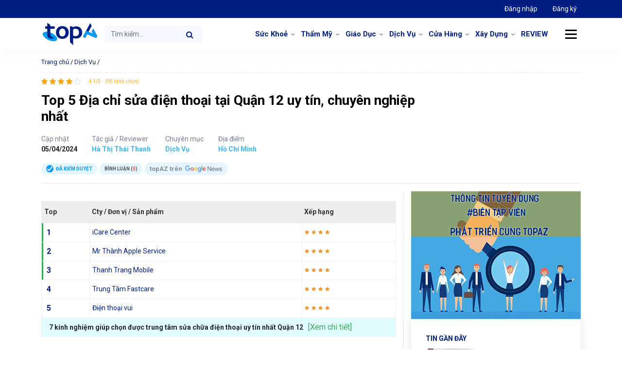

--- FILE ---
content_type: text/html; charset=UTF-8
request_url: https://topaz.vn/toplist/dia-chi-sua-dien-thoai-tai-quan-12
body_size: 20734
content:
<!doctype html><html lang="vi"><head><meta charset="UTF-8"><meta name="viewport" content="width=device-width, initial-scale=1"><meta name="p:domain_verify" content="4cf3b20325b6058c70ebdaf9299f2a93"/><link rel="icon" href="https://topaz.vn/wp-content/themes/topaz/images/favicon.png"/><link rel="apple-touch-icon-precomposed" href="https://topaz.vn/wp-content/themes/topaz/images/favicon.png"/><link rel="profile" href="https://gmpg.org/xfn/11"><meta name='robots' content='index, follow, max-image-preview:large, max-snippet:-1, max-video-preview:-1' /><style>img:is([sizes="auto" i],[sizes^="auto," i]){contain-intrinsic-size:3000px 1500px}</style><title>Top 5 Địa chỉ sửa điện thoại tại Quận 12 uy tín, chuyên nghiệp nhất - topAZ Review</title><link rel="stylesheet" href="https://topaz.vn/wp-content/cache/min/1/d1a468b9b489594862b7518d6fcc46ef.css" data-minify="1" /><meta name="description" content="iCare Center, Mr Thành Apple Service, Thanh Trang Mobile, FASTCARE, và Điện Thoại Vui là 5 trung tâm sửa chữa điện thoại ở Quận 12 uy tín và chất lượng nhất" /><link rel="canonical" href="https://topaz.vn/toplist/dia-chi-sua-dien-thoai-tai-quan-12" /><meta property="og:locale" content="vi_VN" /><meta property="og:type" content="article" /><meta property="og:title" content="Top 5 Địa chỉ sửa điện thoại tại Quận 12 uy tín, chuyên nghiệp nhất" /><meta property="og:description" content="iCare Center, Mr Thành Apple Service, Thanh Trang Mobile, FASTCARE, và Điện Thoại Vui là 5 trung tâm sửa chữa điện thoại ở Quận 12 uy tín và chất lượng nhất" /><meta property="og:url" content="https://topaz.vn/toplist/dia-chi-sua-dien-thoai-tai-quan-12" /><meta property="og:site_name" content="topAZ Review" /><meta property="article:publisher" content="https://www.facebook.com/topazreviews" /><meta property="og:image" content="https://topaz.vn/wp-content/uploads/2024/04/1712285269-dia-chi-sua-dien-thoai-tai-quan-12.jpg" /><meta property="og:image:width" content="640" /><meta property="og:image:height" content="321" /><meta property="og:image:type" content="image/jpeg" /><meta name="twitter:card" content="summary_large_image" /><meta name="twitter:site" content="@TopazReviews" /><meta name="twitter:label1" content="Ước tính thời gian đọc" /><meta name="twitter:data1" content="16 phút" /> <script type="application/ld+json" class="yoast-schema-graph">{"@context":"https://schema.org","@graph":[{"@type":"WebPage","@id":"https://topaz.vn/toplist/dia-chi-sua-dien-thoai-tai-quan-12","url":"https://topaz.vn/toplist/dia-chi-sua-dien-thoai-tai-quan-12","name":"Top 5 Địa chỉ sửa điện thoại tại Quận 12 uy tín, chuyên nghiệp nhất - topAZ Review","isPartOf":{"@id":"/#website"},"primaryImageOfPage":{"@id":"https://topaz.vn/toplist/dia-chi-sua-dien-thoai-tai-quan-12#primaryimage"},"image":{"@id":"https://topaz.vn/toplist/dia-chi-sua-dien-thoai-tai-quan-12#primaryimage"},"thumbnailUrl":"https://topaz.vn/wp-content/uploads/2024/04/1712285269-dia-chi-sua-dien-thoai-tai-quan-12.jpg","datePublished":"2024-04-05T03:30:04+00:00","description":"iCare Center, Mr Thành Apple Service, Thanh Trang Mobile, FASTCARE, và Điện Thoại Vui là 5 trung tâm sửa chữa điện thoại ở Quận 12 uy tín và chất lượng nhất","breadcrumb":{"@id":"https://topaz.vn/toplist/dia-chi-sua-dien-thoai-tai-quan-12#breadcrumb"},"inLanguage":"vi","potentialAction":[{"@type":"ReadAction","target":["https://topaz.vn/toplist/dia-chi-sua-dien-thoai-tai-quan-12"]}]},{"@type":"ImageObject","inLanguage":"vi","@id":"https://topaz.vn/toplist/dia-chi-sua-dien-thoai-tai-quan-12#primaryimage","url":"https://topaz.vn/wp-content/uploads/2024/04/1712285269-dia-chi-sua-dien-thoai-tai-quan-12.jpg","contentUrl":"https://topaz.vn/wp-content/uploads/2024/04/1712285269-dia-chi-sua-dien-thoai-tai-quan-12.jpg","width":640,"height":321},{"@type":"BreadcrumbList","@id":"https://topaz.vn/toplist/dia-chi-sua-dien-thoai-tai-quan-12#breadcrumb","itemListElement":[{"@type":"ListItem","position":1,"name":"Trang chủ","item":"https://topaz.vn/"},{"@type":"ListItem","position":2,"name":"Dịch Vụ","item":"https://topaz.vn/chu-de-toplist/dich-vu"},{"@type":"ListItem","position":3,"name":"Top 5 Địa chỉ sửa điện thoại tại Quận 12 uy tín, chuyên nghiệp nhất"}]},{"@type":"WebSite","@id":"/#website","url":"/","name":"topAZ Review","description":"Đánh giá và xếp hạng TOP uy tín số 1 Việt Nam","publisher":{"@id":"/#organization"},"alternateName":"topAZ VN","potentialAction":[{"@type":"SearchAction","target":{"@type":"EntryPoint","urlTemplate":"/?s={search_term_string}"},"query-input":{"@type":"PropertyValueSpecification","valueRequired":true,"valueName":"search_term_string"}}],"inLanguage":"vi"},{"@type":"Organization","@id":"/#organization","name":"topAZ Review","alternateName":"topAZ VN","url":"/","logo":{"@type":"ImageObject","inLanguage":"vi","@id":"/#/schema/logo/image/","url":"https://topaz.vn/wp-content/uploads/2021/12/logo-seo-topaz.jpg","contentUrl":"https://topaz.vn/wp-content/uploads/2021/12/logo-seo-topaz.jpg","width":500,"height":379,"caption":"topAZ Review"},"image":{"@id":"/#/schema/logo/image/"},"sameAs":["https://www.facebook.com/topazreviews","https://x.com/TopazReviews"],"publishingPrinciples":"https://topaz.vn/chinh-sach-bien-tap-tieu-chuan","ethicsPolicy":"https://topaz.vn/chinh-sach-dao-duc","diversityPolicy":"https://topaz.vn/cau-truc-thanh-phan-phan-tich-bai-danh-gia","diversityStaffingReport":"https://topaz.vn/doi-ngu-nhan-su"}]}</script> <style id='classic-theme-styles-inline-css' type='text/css'>
/*! This file is auto-generated */
.wp-block-button__link{color:#fff;background-color:#32373c;border-radius:9999px;box-shadow:none;text-decoration:none;padding:calc(.667em + 2px) calc(1.333em + 2px);font-size:1.125em}.wp-block-file__button{background:#32373c;color:#fff;text-decoration:none}</style><style id='global-styles-inline-css' type='text/css'>:root{--wp--preset--aspect-ratio--square:1;--wp--preset--aspect-ratio--4-3:4/3;--wp--preset--aspect-ratio--3-4:3/4;--wp--preset--aspect-ratio--3-2:3/2;--wp--preset--aspect-ratio--2-3:2/3;--wp--preset--aspect-ratio--16-9:16/9;--wp--preset--aspect-ratio--9-16:9/16;--wp--preset--color--black:#000;--wp--preset--color--cyan-bluish-gray:#abb8c3;--wp--preset--color--white:#fff;--wp--preset--color--pale-pink:#f78da7;--wp--preset--color--vivid-red:#cf2e2e;--wp--preset--color--luminous-vivid-orange:#ff6900;--wp--preset--color--luminous-vivid-amber:#fcb900;--wp--preset--color--light-green-cyan:#7bdcb5;--wp--preset--color--vivid-green-cyan:#00d084;--wp--preset--color--pale-cyan-blue:#8ed1fc;--wp--preset--color--vivid-cyan-blue:#0693e3;--wp--preset--color--vivid-purple:#9b51e0;--wp--preset--gradient--vivid-cyan-blue-to-vivid-purple:linear-gradient(135deg,rgba(6,147,227,1) 0%,rgb(155,81,224) 100%);--wp--preset--gradient--light-green-cyan-to-vivid-green-cyan:linear-gradient(135deg,rgb(122,220,180) 0%,rgb(0,208,130) 100%);--wp--preset--gradient--luminous-vivid-amber-to-luminous-vivid-orange:linear-gradient(135deg,rgba(252,185,0,1) 0%,rgba(255,105,0,1) 100%);--wp--preset--gradient--luminous-vivid-orange-to-vivid-red:linear-gradient(135deg,rgba(255,105,0,1) 0%,rgb(207,46,46) 100%);--wp--preset--gradient--very-light-gray-to-cyan-bluish-gray:linear-gradient(135deg,rgb(238,238,238) 0%,rgb(169,184,195) 100%);--wp--preset--gradient--cool-to-warm-spectrum:linear-gradient(135deg,rgb(74,234,220) 0%,rgb(151,120,209) 20%,rgb(207,42,186) 40%,rgb(238,44,130) 60%,rgb(251,105,98) 80%,rgb(254,248,76) 100%);--wp--preset--gradient--blush-light-purple:linear-gradient(135deg,rgb(255,206,236) 0%,rgb(152,150,240) 100%);--wp--preset--gradient--blush-bordeaux:linear-gradient(135deg,rgb(254,205,165) 0%,rgb(254,45,45) 50%,rgb(107,0,62) 100%);--wp--preset--gradient--luminous-dusk:linear-gradient(135deg,rgb(255,203,112) 0%,rgb(199,81,192) 50%,rgb(65,88,208) 100%);--wp--preset--gradient--pale-ocean:linear-gradient(135deg,rgb(255,245,203) 0%,rgb(182,227,212) 50%,rgb(51,167,181) 100%);--wp--preset--gradient--electric-grass:linear-gradient(135deg,rgb(202,248,128) 0%,rgb(113,206,126) 100%);--wp--preset--gradient--midnight:linear-gradient(135deg,rgb(2,3,129) 0%,rgb(40,116,252) 100%);--wp--preset--font-size--small:13px;--wp--preset--font-size--medium:20px;--wp--preset--font-size--large:36px;--wp--preset--font-size--x-large:42px;--wp--preset--spacing--20:.44rem;--wp--preset--spacing--30:.67rem;--wp--preset--spacing--40:1rem;--wp--preset--spacing--50:1.5rem;--wp--preset--spacing--60:2.25rem;--wp--preset--spacing--70:3.38rem;--wp--preset--spacing--80:5.06rem;--wp--preset--shadow--natural:6px 6px 9px rgba(0,0,0,.2);--wp--preset--shadow--deep:12px 12px 50px rgba(0,0,0,.4);--wp--preset--shadow--sharp:6px 6px 0 rgba(0,0,0,.2);--wp--preset--shadow--outlined:6px 6px 0 -3px rgba(255,255,255,1),6px 6px rgba(0,0,0,1);--wp--preset--shadow--crisp:6px 6px 0 rgba(0,0,0,1)}:where(.is-layout-flex){gap:.5em}:where(.is-layout-grid){gap:.5em}body .is-layout-flex{display:flex}.is-layout-flex{flex-wrap:wrap;align-items:center}.is-layout-flex>:is(*,div){margin:0}body .is-layout-grid{display:grid}.is-layout-grid>:is(*,div){margin:0}:where(.wp-block-columns.is-layout-flex){gap:2em}:where(.wp-block-columns.is-layout-grid){gap:2em}:where(.wp-block-post-template.is-layout-flex){gap:1.25em}:where(.wp-block-post-template.is-layout-grid){gap:1.25em}.has-black-color{color:var(--wp--preset--color--black)!important}.has-cyan-bluish-gray-color{color:var(--wp--preset--color--cyan-bluish-gray)!important}.has-white-color{color:var(--wp--preset--color--white)!important}.has-pale-pink-color{color:var(--wp--preset--color--pale-pink)!important}.has-vivid-red-color{color:var(--wp--preset--color--vivid-red)!important}.has-luminous-vivid-orange-color{color:var(--wp--preset--color--luminous-vivid-orange)!important}.has-luminous-vivid-amber-color{color:var(--wp--preset--color--luminous-vivid-amber)!important}.has-light-green-cyan-color{color:var(--wp--preset--color--light-green-cyan)!important}.has-vivid-green-cyan-color{color:var(--wp--preset--color--vivid-green-cyan)!important}.has-pale-cyan-blue-color{color:var(--wp--preset--color--pale-cyan-blue)!important}.has-vivid-cyan-blue-color{color:var(--wp--preset--color--vivid-cyan-blue)!important}.has-vivid-purple-color{color:var(--wp--preset--color--vivid-purple)!important}.has-black-background-color{background-color:var(--wp--preset--color--black)!important}.has-cyan-bluish-gray-background-color{background-color:var(--wp--preset--color--cyan-bluish-gray)!important}.has-white-background-color{background-color:var(--wp--preset--color--white)!important}.has-pale-pink-background-color{background-color:var(--wp--preset--color--pale-pink)!important}.has-vivid-red-background-color{background-color:var(--wp--preset--color--vivid-red)!important}.has-luminous-vivid-orange-background-color{background-color:var(--wp--preset--color--luminous-vivid-orange)!important}.has-luminous-vivid-amber-background-color{background-color:var(--wp--preset--color--luminous-vivid-amber)!important}.has-light-green-cyan-background-color{background-color:var(--wp--preset--color--light-green-cyan)!important}.has-vivid-green-cyan-background-color{background-color:var(--wp--preset--color--vivid-green-cyan)!important}.has-pale-cyan-blue-background-color{background-color:var(--wp--preset--color--pale-cyan-blue)!important}.has-vivid-cyan-blue-background-color{background-color:var(--wp--preset--color--vivid-cyan-blue)!important}.has-vivid-purple-background-color{background-color:var(--wp--preset--color--vivid-purple)!important}.has-black-border-color{border-color:var(--wp--preset--color--black)!important}.has-cyan-bluish-gray-border-color{border-color:var(--wp--preset--color--cyan-bluish-gray)!important}.has-white-border-color{border-color:var(--wp--preset--color--white)!important}.has-pale-pink-border-color{border-color:var(--wp--preset--color--pale-pink)!important}.has-vivid-red-border-color{border-color:var(--wp--preset--color--vivid-red)!important}.has-luminous-vivid-orange-border-color{border-color:var(--wp--preset--color--luminous-vivid-orange)!important}.has-luminous-vivid-amber-border-color{border-color:var(--wp--preset--color--luminous-vivid-amber)!important}.has-light-green-cyan-border-color{border-color:var(--wp--preset--color--light-green-cyan)!important}.has-vivid-green-cyan-border-color{border-color:var(--wp--preset--color--vivid-green-cyan)!important}.has-pale-cyan-blue-border-color{border-color:var(--wp--preset--color--pale-cyan-blue)!important}.has-vivid-cyan-blue-border-color{border-color:var(--wp--preset--color--vivid-cyan-blue)!important}.has-vivid-purple-border-color{border-color:var(--wp--preset--color--vivid-purple)!important}.has-vivid-cyan-blue-to-vivid-purple-gradient-background{background:var(--wp--preset--gradient--vivid-cyan-blue-to-vivid-purple)!important}.has-light-green-cyan-to-vivid-green-cyan-gradient-background{background:var(--wp--preset--gradient--light-green-cyan-to-vivid-green-cyan)!important}.has-luminous-vivid-amber-to-luminous-vivid-orange-gradient-background{background:var(--wp--preset--gradient--luminous-vivid-amber-to-luminous-vivid-orange)!important}.has-luminous-vivid-orange-to-vivid-red-gradient-background{background:var(--wp--preset--gradient--luminous-vivid-orange-to-vivid-red)!important}.has-very-light-gray-to-cyan-bluish-gray-gradient-background{background:var(--wp--preset--gradient--very-light-gray-to-cyan-bluish-gray)!important}.has-cool-to-warm-spectrum-gradient-background{background:var(--wp--preset--gradient--cool-to-warm-spectrum)!important}.has-blush-light-purple-gradient-background{background:var(--wp--preset--gradient--blush-light-purple)!important}.has-blush-bordeaux-gradient-background{background:var(--wp--preset--gradient--blush-bordeaux)!important}.has-luminous-dusk-gradient-background{background:var(--wp--preset--gradient--luminous-dusk)!important}.has-pale-ocean-gradient-background{background:var(--wp--preset--gradient--pale-ocean)!important}.has-electric-grass-gradient-background{background:var(--wp--preset--gradient--electric-grass)!important}.has-midnight-gradient-background{background:var(--wp--preset--gradient--midnight)!important}.has-small-font-size{font-size:var(--wp--preset--font-size--small)!important}.has-medium-font-size{font-size:var(--wp--preset--font-size--medium)!important}.has-large-font-size{font-size:var(--wp--preset--font-size--large)!important}.has-x-large-font-size{font-size:var(--wp--preset--font-size--x-large)!important}:where(.wp-block-post-template.is-layout-flex){gap:1.25em}:where(.wp-block-post-template.is-layout-grid){gap:1.25em}:where(.wp-block-columns.is-layout-flex){gap:2em}:where(.wp-block-columns.is-layout-grid){gap:2em}:root :where(.wp-block-pullquote){font-size:1.5em;line-height:1.6}</style><style id='akismet-widget-style-inline-css' type='text/css'>.a-stats{--akismet-color-mid-green:#357b49;--akismet-color-white:#fff;--akismet-color-light-grey:#f6f7f7;max-width:350px;width:auto}.a-stats *{all:unset;box-sizing:border-box}.a-stats strong{font-weight:600}.a-stats a.a-stats__link,.a-stats a.a-stats__link:visited,.a-stats a.a-stats__link:active{background:var(--akismet-color-mid-green);border:none;box-shadow:none;border-radius:8px;color:var(--akismet-color-white);cursor:pointer;display:block;font-family:-apple-system,BlinkMacSystemFont,'Segoe UI','Roboto','Oxygen-Sans','Ubuntu','Cantarell','Helvetica Neue',sans-serif;font-weight:500;padding:12px;text-align:center;text-decoration:none;transition:all 0.2s ease}.widget .a-stats a.a-stats__link:focus{background:var(--akismet-color-mid-green);color:var(--akismet-color-white);text-decoration:none}.a-stats a.a-stats__link:hover{filter:brightness(110%);box-shadow:0 4px 12px rgba(0,0,0,.06),0 0 2px rgba(0,0,0,.16)}.a-stats .count{color:var(--akismet-color-white);display:block;font-size:1.5em;line-height:1.4;padding:0 13px;white-space:nowrap}</style>  <script type="text/javascript" id="loadmore-js-extra">/* <![CDATA[ */ var loadmore_params = {"ajaxurl":"https:\/\/topaz.vn\/wp-admin\/admin-ajax.php","posts":"{\"page\":0,\"toplist\":\"dia-chi-sua-dien-thoai-tai-quan-12\",\"post_type\":\"toplist\",\"name\":\"dia-chi-sua-dien-thoai-tai-quan-12\",\"error\":\"\",\"m\":\"\",\"p\":0,\"post_parent\":\"\",\"subpost\":\"\",\"subpost_id\":\"\",\"attachment\":\"\",\"attachment_id\":0,\"pagename\":\"dia-chi-sua-dien-thoai-tai-quan-12\",\"page_id\":0,\"second\":\"\",\"minute\":\"\",\"hour\":\"\",\"day\":0,\"monthnum\":0,\"year\":0,\"w\":0,\"category_name\":\"\",\"tag\":\"\",\"cat\":\"\",\"tag_id\":\"\",\"author\":\"\",\"author_name\":\"\",\"feed\":\"\",\"tb\":\"\",\"paged\":0,\"meta_key\":\"\",\"meta_value\":\"\",\"preview\":\"\",\"s\":\"\",\"sentence\":\"\",\"title\":\"\",\"fields\":\"all\",\"menu_order\":\"\",\"embed\":\"\",\"category__in\":[],\"category__not_in\":[],\"category__and\":[],\"post__in\":[],\"post__not_in\":[],\"post_name__in\":[],\"tag__in\":[],\"tag__not_in\":[],\"tag__and\":[],\"tag_slug__in\":[],\"tag_slug__and\":[],\"post_parent__in\":[],\"post_parent__not_in\":[],\"author__in\":[],\"author__not_in\":[],\"search_columns\":[],\"ignore_sticky_posts\":false,\"suppress_filters\":false,\"cache_results\":true,\"update_post_term_cache\":true,\"update_menu_item_cache\":false,\"lazy_load_term_meta\":true,\"update_post_meta_cache\":true,\"posts_per_page\":12,\"nopaging\":false,\"comments_per_page\":\"50\",\"no_found_rows\":false,\"order\":\"DESC\"}","current_page":"1","max_page":"0"}; /* ]]> */</script>  <link rel="https://api.w.org/" href="https://topaz.vn/wp-json/" /><link rel="alternate" title="JSON" type="application/json" href="https://topaz.vn/wp-json/wp/v2/toplists/46663" /><script type="application/ld+json">{
    "@context": "https://schema.org/",
    "@type": "CreativeWorkSeries",
    "name": "Top 5 Địa chỉ sửa điện thoại tại Quận 12 uy tín, chuyên nghiệp nhất",
    "aggregateRating": {
        "@type": "AggregateRating",
        "ratingValue": "4.1",
        "bestRating": "5",
        "ratingCount": "95"
    }
}</script> <link rel="dns-prefetch" href="https://fonts.gstatic.com"><link rel="preconnect" href="https://fonts.gstatic.com" crossorigin="anonymous"><link rel="preload" href="https://fonts.googleapis.com/css?family=Roboto%3A300%2C400%2C400i%2C500%2C700%2C700i%2C900&#038;subset=vietnamese" as="fetch" crossorigin="anonymous">  <link rel="icon" href="https://topaz.vn/wp-content/uploads/2024/05/cropped-favicon-32x32.png" sizes="32x32" /><link rel="icon" href="https://topaz.vn/wp-content/uploads/2024/05/cropped-favicon-192x192.png" sizes="192x192" /><link rel="apple-touch-icon" href="https://topaz.vn/wp-content/uploads/2024/05/cropped-favicon-180x180.png" /><meta name="msapplication-TileImage" content="https://topaz.vn/wp-content/uploads/2024/05/cropped-favicon-270x270.png" /> <noscript><style id="rocket-lazyload-nojs-css">.rll-youtube-player,[data-lazy-src]{display:none!important}</style></noscript>  <script>(function(w,d,s,l,i){w[l]=w[l]||[];w[l].push({'gtm.start':
new Date().getTime(),event:'gtm.js'});var f=d.getElementsByTagName(s)[0],
j=d.createElement(s),dl=l!='dataLayer'?'&l='+l:'';j.async=true;j.src=
'https://www.googletagmanager.com/gtm.js?id='+i+dl;f.parentNode.insertBefore(j,f);
})(window,document,'script','dataLayer','GTM-KCB34Q7Q');</script> </head><body class="wp-singular toplist-template-default single single-toplist postid-46663 wp-theme-topaz no-sidebar"> <noscript><iframe src="https://www.googletagmanager.com/ns.html?id=GTM-KCB34Q7Q" height="0" width="0" style="display:none;visibility:hidden"></iframe></noscript><header class="page-header" id="page-header"><nav class="navbar navbar-expand top-nav"><div class="container"><ul class="nav navbar-nav ml-auto"><li class="nav-item active"> <a class="nav-link" href="https://doanhnghiep.topaz.vn" target="_blank"> Đăng nhập </a></li><li class="nav-item"> <a class="nav-link" href="https://doanhnghiep.topaz.vn/register" target="_blank"> Đăng ký </a></li></ul></div></nav><nav class="navbar navbar-expand-md primary-nav" id="primary-nav"><div class="container"> <a class="navbar-brand" href="https://topaz.vn"> topAZ Review </a><form class="form-inline search-form search-form-mobile d-block d-sm-none d-md-none" method="GET" action="https://topaz.vn"> <input name="s" class="form-control " type="text" placeholder="Tìm kiếm..."> <button class="btn btn-search" type="submit"> <i class="fa fa-search" aria-hidden="true"></i> </button></form> <button class="navbar-toggler d-lg-none" type="button" data-toggle="collapse" data-target="#primary-nav-collapse" aria-controls="primary-nav-collapse" aria-expanded="false" aria-label="Toggle navigation"> <span class="navbar-toggler-icon"> </span> </button><div class="collapse navbar-collapse" id="primary-nav-collapse"><form class="form-inline search-form" method="GET" action="https://topaz.vn"> <input name="s" class="form-control " type="text" placeholder="Tìm kiếm..."> <button class="btn btn-search" type="submit"> <i class="fa fa-search" aria-hidden="true"></i> </button></form><ul id="menu-menu-danh-muc" class="navbar-nav ml-auto "><li id="menu-item-18416" class="menu-item menu-item-type-custom menu-item-object-custom menu-item-has-children menu-item-18416 nav-item dropdown"><a href="https://topaz.vn/chu-de-toplist/suc-khoe" class="nav-link dropdown-toggle" data-toggle="dropdown">Sức Khoẻ</a><div class="dropdown-menu"> <a href="https://topaz.vn/chu-de-toplist/suc-khoe/nha-thuoc" class="dropdown-item menu-item menu-item-type-custom menu-item-object-custom menu-item-18417">Nhà Thuốc</a><a href="https://topaz.vn/chu-de-toplist/suc-khoe/nha-khoa" class="dropdown-item menu-item menu-item-type-custom menu-item-object-custom menu-item-18418">Nha Khoa</a><a href="https://topaz.vn/chu-de-toplist/suc-khoe/phong-kham" class="dropdown-item menu-item menu-item-type-custom menu-item-object-custom menu-item-18436">Phòng Khám</a></div><li id="menu-item-18419" class="menu-item menu-item-type-custom menu-item-object-custom menu-item-has-children menu-item-18419 nav-item dropdown"><a href="https://topaz.vn/chu-de-toplist/tham-my" class="nav-link dropdown-toggle" data-toggle="dropdown">Thẩm Mỹ</a><div class="dropdown-menu"> <a href="https://topaz.vn/chu-de-toplist/tham-my/nang-mui" class="dropdown-item menu-item menu-item-type-custom menu-item-object-custom menu-item-18420">Nâng Mũi</a><a href="https://topaz.vn/chu-de-toplist/tham-my/nang-nguc" class="dropdown-item menu-item menu-item-type-custom menu-item-object-custom menu-item-18421">Nâng Ngực</a><a href="https://topaz.vn/chu-de-toplist/tham-my/nhan-mi" class="dropdown-item menu-item menu-item-type-custom menu-item-object-custom menu-item-18422">Nhấn Mí</a></div><li id="menu-item-18423" class="menu-item menu-item-type-custom menu-item-object-custom menu-item-has-children menu-item-18423 nav-item dropdown"><a href="https://topaz.vn/chu-de-toplist/giao-duc" class="nav-link dropdown-toggle" data-toggle="dropdown">Giáo Dục</a><div class="dropdown-menu"> <a href="https://topaz.vn/chu-de-toplist/giao-duc/trung-tam-ngoai-ngu" class="dropdown-item menu-item menu-item-type-custom menu-item-object-custom menu-item-18424">Trung Tâm Ngoại Ngữ</a><a href="https://topaz.vn/chu-de-toplist/giao-duc/du-hoc" class="dropdown-item menu-item menu-item-type-custom menu-item-object-custom menu-item-18425">Du Học</a><a href="https://topaz.vn/chu-de-toplist/giao-duc/day-nghe" class="dropdown-item menu-item menu-item-type-custom menu-item-object-custom menu-item-18426">Dạy Nghề</a><a href="https://topaz.vn/chu-de-toplist/giao-duc/trung-tam-gia-su" class="dropdown-item menu-item menu-item-type-custom menu-item-object-custom menu-item-18427">Trung Tâm Gia Sư</a></div><li id="menu-item-18428" class="menu-item menu-item-type-custom menu-item-object-custom menu-item-has-children menu-item-18428 nav-item dropdown"><a href="https://topaz.vn/chu-de-toplist/dich-vu" class="nav-link dropdown-toggle" data-toggle="dropdown">Dịch Vụ</a><div class="dropdown-menu"> <a href="https://topaz.vn/chu-de-toplist/dich-vu/van-tai" class="dropdown-item menu-item menu-item-type-custom menu-item-object-custom menu-item-18738">Vận Tải</a><a href="https://topaz.vn/chu-de-toplist/dich-vu/ve-sinh" class="dropdown-item menu-item menu-item-type-custom menu-item-object-custom menu-item-23928">Vệ Sinh</a><a href="https://topaz.vn/chu-de-toplist/dich-vu/in-an-quang-cao" class="dropdown-item menu-item menu-item-type-custom menu-item-object-custom menu-item-24268">In Ấn &#038; Quảng Cáo</a><a href="https://topaz.vn/chu-de-toplist/dich-vu/chup-anh-quay-phim" class="dropdown-item menu-item menu-item-type-custom menu-item-object-custom menu-item-25806">Chụp Ảnh &#038; Quay Phim</a><a href="https://topaz.vn/chu-de-toplist/dich-vu/dich-thuat" class="dropdown-item menu-item menu-item-type-custom menu-item-object-custom menu-item-18429">Dịch Thuật</a><a href="https://topaz.vn/chu-de-toplist/dich-vu/may-tinh-may-in" class="dropdown-item menu-item menu-item-type-custom menu-item-object-custom menu-item-18474">Máy tính &#8211; Máy in</a><a href="https://topaz.vn/chu-de-toplist/dich-vu/cham-soc-xe" class="dropdown-item menu-item menu-item-type-custom menu-item-object-custom menu-item-18430">Chăm Sóc Xe</a></div><li id="menu-item-18432" class="menu-item menu-item-type-custom menu-item-object-custom menu-item-has-children menu-item-18432 nav-item dropdown"><a href="https://topaz.vn/chu-de-toplist/cua-hang" class="nav-link dropdown-toggle" data-toggle="dropdown">Cửa Hàng</a><div class="dropdown-menu"> <a href="https://topaz.vn/chu-de-toplist/cua-hang/thoi-trang" class="dropdown-item menu-item menu-item-type-custom menu-item-object-custom menu-item-18433">Thời Trang</a><a href="https://topaz.vn/chu-de-toplist/cua-hang/shop-hoa" class="dropdown-item menu-item menu-item-type-custom menu-item-object-custom menu-item-18434">Shop Hoa</a><a href="https://topaz.vn/chu-de-toplist/nganh-xay-dung/trang-tri-noi-that" class="dropdown-item menu-item menu-item-type-custom menu-item-object-custom menu-item-18435">Trang Trí Nội Thất</a><a href="https://topaz.vn/chu-de-toplist/cua-hang/thu-cung" class="dropdown-item menu-item menu-item-type-custom menu-item-object-custom menu-item-18431">Thú Cưng</a></div><li id="menu-item-38109" class="menu-item menu-item-type-custom menu-item-object-custom menu-item-has-children menu-item-38109 nav-item dropdown"><a href="https://topaz.vn/chu-de-toplist/nganh-xay-dung" class="nav-link dropdown-toggle" data-toggle="dropdown">Xây Dựng</a><div class="dropdown-menu"> <a href="https://topaz.vn/chu-de-toplist/nganh-xay-dung/trang-tri-noi-that" class="dropdown-item menu-item menu-item-type-custom menu-item-object-custom menu-item-38110">Trang Trí Nội Thất</a></div><li id="menu-item-17808" class="menu-item menu-item-type-custom menu-item-object-custom menu-item-17808 nav-item"><a href="https://topaz.vn/review" class="nav-link">REVIEW</a></ul></div> <button class="btn btn-menu-cat"> <span class="icon-line"></span> </button><div class="mega-wrap"><div class="row"><div class="col-md-2 col-6 widget"><div class="widget-title"><a href="https://topaz.vn/chuyen-muc/cham-soc-da">Chăm Sóc Da</a></div><div class="widget-content"><ul class=''><li class=''><a href='https://topaz.vn/chuyen-muc/cham-soc-da/da-mun'>Da Mụn</a></li><li class=''><a href='https://topaz.vn/chuyen-muc/cham-soc-da/kem-tri-seo'>Kem Trị Sẹo</a></li><li class=''><a href='https://topaz.vn/chuyen-muc/cham-soc-da/nuoc-hoa-hong'>Nước Hoa Hồng</a></li><li class=''><a href='https://topaz.vn/chuyen-muc/cham-soc-da/nuoc-tay-trang'>Nước Tẩy Trang</a></li><li class=''><a href='https://topaz.vn/chuyen-muc/cham-soc-da/son-duong-moi'>Son Dưỡng Môi</a></li><li class=''><a href='https://topaz.vn/chuyen-muc/cham-soc-da/sua-rua-mat'>Sữa Rửa Mặt</a></li><li class=''><a href='https://topaz.vn/chuyen-muc/cham-soc-da/tay-te-bao-chet'>Tẩy Tế Bào Chết</a></li><li class=''><a href='https://topaz.vn/chuyen-muc/cham-soc-da/xit-khoang'>Xịt Khoáng</a></li></ul></div></div><div class="col-md-2 col-6 widget"><div class="widget-title"><a href="https://topaz.vn/chuyen-muc/me-be">Mẹ và Bé</a></div><div class="widget-content"><ul class=''><li class=''><a href='https://topaz.vn/chuyen-muc/me-be/sua-cho-tre'>Sữa Cho Trẻ</a></li></ul></div></div><div class="col-md-2 col-6 widget"><div class="widget-title"><a href="https://topaz.vn/chuyen-muc/cham-soc-toc">Chăm Sóc Tóc</a></div><div class="widget-content"><ul class=''></ul></div></div><div class="col-md-2 col-6 widget"><div class="widget-title"><a href="https://topaz.vn/chuyen-muc/do-gia-dung">Đồ Gia Dụng</a></div><div class="widget-content"><ul class=''></ul></div></div><div class="col-md-2 col-6 widget"><div class="widget-title"><a href="https://topaz.vn/chuyen-muc/thiet-bi-y-te">Thiết Bị Y Tế</a></div><div class="widget-content"><ul class=''></ul></div></div><div class="col-md-2 col-6 widget"><div class="widget-title"><a href="https://topaz.vn/chuyen-muc/che-do-dinh-duong">Chế Độ Dinh Dưỡng</a></div><div class="widget-content"><ul class=''></ul></div></div></div></div></div></nav></header><main class="page-content"><div class="container"><nav class="breadcrumb" id="breadcrumbs"><span><span><a href="https://topaz.vn/">Trang chủ</a></span> / <span><a href="https://topaz.vn/chu-de-toplist/dich-vu">Dịch Vụ</a></span> / <span class="breadcrumb_last" aria-current="page">Top 5 Địa chỉ sửa điện thoại tại Quận 12 uy tín, chuyên nghiệp nhất</span></span></nav><div class="single-header pb-3"><div class="row align-items-center"><div class="col-md-9 col-title"><div class="rating"><div class="kk-star-ratings kksr-template" data-payload='{&quot;id&quot;:&quot;46663&quot;,&quot;slug&quot;:&quot;default&quot;,&quot;ignore&quot;:&quot;&quot;,&quot;reference&quot;:&quot;template&quot;,&quot;align&quot;:&quot;&quot;,&quot;class&quot;:&quot;&quot;,&quot;count&quot;:&quot;95&quot;,&quot;legendonly&quot;:&quot;&quot;,&quot;readonly&quot;:&quot;&quot;,&quot;score&quot;:&quot;4.1&quot;,&quot;starsonly&quot;:&quot;&quot;,&quot;valign&quot;:&quot;&quot;,&quot;best&quot;:&quot;5&quot;,&quot;gap&quot;:&quot;4&quot;,&quot;greet&quot;:&quot;Đánh Giá&quot;,&quot;legend&quot;:&quot;4.1\/5 - (95 bình chọn)&quot;,&quot;size&quot;:&quot;13&quot;,&quot;title&quot;:&quot;Top 5 Địa chỉ sửa điện thoại tại Quận 12 uy tín, chuyên nghiệp nhất&quot;,&quot;width&quot;:&quot;67.7&quot;,&quot;_legend&quot;:&quot;{score}\/{best} - ({count} {votes})&quot;,&quot;font_factor&quot;:&quot;1.25&quot;}'><div class="kksr-stars"><div class="kksr-stars-inactive"><div class="kksr-star" data-star="1" style="padding-right: 4px"><div class="kksr-icon" style="width: 13px; height: 13px;"></div></div><div class="kksr-star" data-star="2" style="padding-right: 4px"><div class="kksr-icon" style="width: 13px; height: 13px;"></div></div><div class="kksr-star" data-star="3" style="padding-right: 4px"><div class="kksr-icon" style="width: 13px; height: 13px;"></div></div><div class="kksr-star" data-star="4" style="padding-right: 4px"><div class="kksr-icon" style="width: 13px; height: 13px;"></div></div><div class="kksr-star" data-star="5" style="padding-right: 4px"><div class="kksr-icon" style="width: 13px; height: 13px;"></div></div></div><div class="kksr-stars-active" style="width: 67.7px;"><div class="kksr-star" style="padding-right: 4px"><div class="kksr-icon" style="width: 13px; height: 13px;"></div></div><div class="kksr-star" style="padding-right: 4px"><div class="kksr-icon" style="width: 13px; height: 13px;"></div></div><div class="kksr-star" style="padding-right: 4px"><div class="kksr-icon" style="width: 13px; height: 13px;"></div></div><div class="kksr-star" style="padding-right: 4px"><div class="kksr-icon" style="width: 13px; height: 13px;"></div></div><div class="kksr-star" style="padding-right: 4px"><div class="kksr-icon" style="width: 13px; height: 13px;"></div></div></div></div><div class="kksr-legend" style="font-size: 10.4px;"> 4.1/5 - (95 bình chọn)</div></div></div><h1 class="single-page-title"> Top 5 Địa chỉ sửa điện thoại tại Quận 12 uy tín, chuyên nghiệp nhất</h1><div class="d-flex meta-header"><div class="meta-item"> <span class="text">Cập nhật</span> <span class="value"> 05/04/2024 </span></div><div class="meta-item"> <span class="text">Tác giả / Reviewer</span> <span class="value"> <a href="https://topaz.vn/author/thanhha" class="author" rel="author"> Hà Thị Thái Thanh </a> </span></div><div class="meta-item"> <span class="text">Chuyên mục</span> <span class="value"> <a href="https://topaz.vn/chu-de-toplist/dich-vu" class="post-cat"> Dịch Vụ </a> </span></div><div class="meta-item"> <span class="text">Địa điểm</span> <span class="value"> <a href="https://topaz.vn/dia-diem/tp-ho-chi-minh" class="post-cat"> Hồ Chí Minh </a> </span></div></div><div class="post-meta-bottom clearfix mt-3 d-flex align-items-center"> <span class="verifired"> <span class="check"></span> Đã kiểm duyệt </span> <span class="verifired" style="margin-left: 5px;"> <a href="#comments" style="color: #525252;">Bình luận (<span class="comment-count" style="color: #ff4e41;">0</span>)</a> </span> <span class="verifired" style="margin-left: 5px;"> <span style="margin-right: 5px; text-transform: none; font-size: 13px; color: #898c8f;">topAZ trên</span> <a href="https://news.google.com/publications/CAAqBwgKMLyF1gsw1KDtAw" rel="nofollow" target="_blank"> <img src="data:image/svg+xml,%3Csvg%20xmlns='http://www.w3.org/2000/svg'%20viewBox='0%200%2078%200'%3E%3C/svg%3E" alt="topAZ Review trên Google News" width="78" data-lazy-src="/wp-content/themes/topaz/images/logo-Google-News.png" /><noscript><img src="/wp-content/themes/topaz/images/logo-Google-News.png" alt="topAZ Review trên Google News" width="78" /></noscript> </a> </span></div></div></div></div><div class="row pt-3 single-post-content"><div class="col-md-8"><div class="entry"><table class="top-rank"><tbody><tr class="item heading-top"><th>Top</th><th>Cty / Đơn vị / Sản phẩm</th><th class="tc-review">Xếp hạng</th></tr><tr class="item top-1"><td><a href="#head-top-0">1</a></td><td class="name"><a style="color: #011e82;" href="#head-top-0">iCare Center</a></td><td class="review"><i class="fa fa-star" aria-hidden="true"></i><i class="fa fa-star" aria-hidden="true"></i><i class="fa fa-star" aria-hidden="true"></i><i class="fa fa-star" aria-hidden="true"></i></td></tr><tr class="item top-2"><td><a href="#head-top-1">2</a></td><td class="name"><a style="color: #011e82;" href="#head-top-1">Mr Thành Apple Service</a></td><td class="review"><i class="fa fa-star" aria-hidden="true"></i><i class="fa fa-star" aria-hidden="true"></i><i class="fa fa-star" aria-hidden="true"></i><i class="fa fa-star" aria-hidden="true"></i></td></tr><tr class="item top-3"><td><a href="#head-top-2">3</a></td><td class="name"><a style="color: #011e82;" href="#head-top-2">Thanh Trang Mobile</a></td><td class="review"><i class="fa fa-star" aria-hidden="true"></i><i class="fa fa-star" aria-hidden="true"></i><i class="fa fa-star" aria-hidden="true"></i><i class="fa fa-star" aria-hidden="true"></i></td></tr><tr class="item top-4"><td><a href="#head-top-3">4</a></td><td class="name"><a style="color: #011e82;" href="#head-top-3">Trung Tâm Fastcare</a></td><td class="review"><i class="fa fa-star" aria-hidden="true"></i><i class="fa fa-star" aria-hidden="true"></i><i class="fa fa-star" aria-hidden="true"></i><i class="fa fa-star" aria-hidden="true"></i></td></tr><tr class="item top-5"><td><a href="#head-top-4">5</a></td><td class="name"><a style="color: #011e82;" href="#head-top-4">Điện thoại vui</a></td><td class="review"><i class="fa fa-star" aria-hidden="true"></i><i class="fa fa-star" aria-hidden="true"></i><i class="fa fa-star" aria-hidden="true"></i><i class="fa fa-star" aria-hidden="true"></i></td></tr><tr class="last"><td colspan="3">7 kinh nghiệm giúp chọn được trung tâm sửa chữa điện thoại uy tín nhất Quận 12<a class="note-link" href="#"> [Xem chi tiết]</a></td></tr></tbody></table><p><strong>Khi smartphone của bạn gặp các vấn đề về phần mềm hay bị rơi vỡ, việc tìm kiếm một địa chỉ sửa chữa uy tín là điều vô cùng quan trọng. Dưới đây là top 5 địa chỉ sửa điện thoại tại Quận 12 mà bạn có thể hoàn toàn yên tâm trao gửi &#8220;dế yêu&#8221; của mình.</strong></p><nav class='sticky-outline'><ul class='sticky-list'><li class='item-rank heading-level-3'><a href='#head-top-0'>01</a><span class='text'>iCare Center</span></li><li class='item-rank heading-level-3'><a href='#head-top-1'>02</a><span class='text'>Mr Thành Apple Service</span></li><li class='item-rank heading-level-3'><a href='#head-top-2'>03</a><span class='text'>Thanh Trang Mobile</span></li><li class='item-rank heading-level-3'><a href='#head-top-3'>04</a><span class='text'>Trung Tâm Fastcare</span></li><li class='item-rank heading-level-3'><a href='#head-top-4'>05</a><span class='text'>Điện thoại vui</span></li></ul></nav><h2>Review 5 Địa chỉ sửa điện thoại ở Quận 12 đáng tin cậy nhất</h2><p>Quận 12 của TP.HCM quy tụ nhiều địa chỉ sửa chữa điện thoại được người dân đánh giá cao về chất lượng <a href="https://topaz.vn/chu-de-toplist/dich-vu">dịch vụ</a>. Tại đây, mỗi trung tâm đều có những ưu điểm riêng biệt như kỹ thuật viên giỏi, quy trình sửa chữa minh bạch, và chế độ bảo hành chu đáo, đảm bảo sự hài lòng tối ưu cho khách hàng. Trong số nhiều lựa chọn, sau đây là 5 địa chỉ sửa chữa điện thoại tại Quận 12 được đánh giá là tốt nhất:</p> <span class='number-top'>#01</span><h3 id='head-top-0' >iCare Center</h3><p>iCare Center là một địa chỉ sửa chữa điện thoại có uy tín được xếp hàng đầu ở Quận 12. Với hơn một thập kỷ hoạt động, trung tâm đã khẳng định được vị thế của mình trên thị trường thông qua việc cung cấp dịch vụ chất lượng cao và đội ngũ kỹ thuật viên lành nghề, tận tâm.</p><p><strong>Dịch vụ sửa điện thoại của iCare Center tại Quận 12 gồm có:</strong></p><ul><li>Thay PIN</li><li>Ép kính</li><li>Thay màn hình</li><li>Thay linh kiện</li><li>Sửa Main</li><li>Mở khóa</li></ul><figure id="attachment_46664" aria-describedby="caption-attachment-46664" style="width: 640px" class="wp-caption aligncenter"><img fetchpriority="high" decoding="async" class="wp-image-46664 size-full" src="data:image/svg+xml,%3Csvg%20xmlns='http://www.w3.org/2000/svg'%20viewBox='0%200%20640%20365'%3E%3C/svg%3E" alt="trung tâm sửa chữa điện thoại Quận 12" width="640" height="365" data-lazy-srcset="https://topaz.vn/wp-content/uploads/2024/04/dia-chi-sua-dien-thoai-tai-quan-12-1712283565.jpg 640w, https://topaz.vn/wp-content/uploads/2024/04/dia-chi-sua-dien-thoai-tai-quan-12-1712283565-415x237.jpg 415w" data-lazy-sizes="(max-width: 640px) 100vw, 640px" data-lazy-src="https://topaz.vn/wp-content/uploads/2024/04/dia-chi-sua-dien-thoai-tai-quan-12-1712283565.jpg" /><noscript><img fetchpriority="high" decoding="async" class="wp-image-46664 size-full" src="https://topaz.vn/wp-content/uploads/2024/04/dia-chi-sua-dien-thoai-tai-quan-12-1712283565.jpg" alt="trung tâm sửa chữa điện thoại Quận 12" width="640" height="365" srcset="https://topaz.vn/wp-content/uploads/2024/04/dia-chi-sua-dien-thoai-tai-quan-12-1712283565.jpg 640w, https://topaz.vn/wp-content/uploads/2024/04/dia-chi-sua-dien-thoai-tai-quan-12-1712283565-415x237.jpg 415w" sizes="(max-width: 640px) 100vw, 640px" /></noscript><figcaption id="caption-attachment-46664" class="wp-caption-text">iCare Center đã trở thành cái tên quen thuộc và đáng tin cậy đối với hàng triệu khách hàng ở Quận 12 mỗi khi cần sửa chữa các thiết bị điện thoại thông minh</figcaption></figure><p>Sự phát triển không ngừng của iCare Center được thể hiện qua việc mở rộng với năm chi nhánh trên địa bàn TP. HCM và việc liên tục cập nhật công nghệ mới. Trung tâm không chỉ đảm bảo về chất lượng sửa chữa mà còn là nơi đào tạo nghề có uy tín, đáp ứng nhu cầu của những người yêu công nghệ và muốn theo đuổi sự nghiệp trong lĩnh vực này.</p><p>Sự an tâm và sự hài lòng của khách hàng sau mỗi lần sửa chữa chính là minh chứng rõ ràng nhất cho chất lượng dịch vụ và uy tín của iCare Center. Không chỉ vậy, với chế độ bảo hành lâu dài cho các thiết bị và linh kiện CNTT, iCare Center thực sự là điểm đến không thể bỏ qua khi cần sửa chữa và bảo dưỡng thiết bị di động tại Quận 12.</p><p><strong>Thông tin liên hệ:</strong></p><ul><li>Địa chỉ: 277 Nguyễn Văn Quá, Đông Hưng Thuận, Quận 12, TPHCM (<a href="https://maps.app.goo.gl/YWv1EYWAgMVvU1FFA" target="_blank" rel="nofollow noopener">Chỉ đường</a>)</li><li>Điện thoại: 0914 910 939</li><li>Email: service@icare.center</li><li>Website: icarecenter.vn</li><li>Facebook: FB.com/www.icare.center</li></ul> <span class='number-top'>#02</span><h3 id='head-top-1' >Mr Thành Apple Service</h3><p>Mr Thành Apple Service là địa chỉ sửa chữa iphone chuyên nghiệp nhất Quận 12. Địa chỉ này không chỉ thu hút khách hàng bởi chất lượng trong từng dịch vụ mà còn bởi đội ngũ kỹ thuật viên giỏi, có khả năng giải quyết nhanh chóng mọi vấn đề phức tạp từ phần cứng đến phần mềm.</p><p>Tại Mr Thành Apple Service, khách hàng có thể an tâm khi giao phó chiếc iPhone yêu quý của mình cho bàn tay của các chuyên gia kỹ thuật. Với kinh nghiệm sâu rộng, họ có thể nhanh chóng xác định và khắc phục các sự cố, dù là nhỏ nhất.</p><p>Ngoài sửa chữa điện thoại, tại đây còn có các dịch vụ ép kính và thay màn hình được thực hiện với linh kiện chính hãng, đảm bảo tính năng cảm ứng và hiển thị sau sửa chữa như ban đầu.</p><figure id="attachment_46667" aria-describedby="caption-attachment-46667" style="width: 640px" class="wp-caption aligncenter"><img decoding="async" class="wp-image-46667 size-full" src="data:image/svg+xml,%3Csvg%20xmlns='http://www.w3.org/2000/svg'%20viewBox='0%200%20640%20794'%3E%3C/svg%3E" alt="Mr Thành Apple Service" width="640" height="794" data-lazy-srcset="https://topaz.vn/wp-content/uploads/2024/04/1712284363-dia-chi-sua-dien-thoai-tai-quan-12.jpg 640w, https://topaz.vn/wp-content/uploads/2024/04/1712284363-dia-chi-sua-dien-thoai-tai-quan-12-214x265.jpg 214w" data-lazy-sizes="(max-width: 640px) 100vw, 640px" data-lazy-src="https://topaz.vn/wp-content/uploads/2024/04/1712284363-dia-chi-sua-dien-thoai-tai-quan-12.jpg" /><noscript><img decoding="async" class="wp-image-46667 size-full" src="https://topaz.vn/wp-content/uploads/2024/04/1712284363-dia-chi-sua-dien-thoai-tai-quan-12.jpg" alt="Mr Thành Apple Service" width="640" height="794" srcset="https://topaz.vn/wp-content/uploads/2024/04/1712284363-dia-chi-sua-dien-thoai-tai-quan-12.jpg 640w, https://topaz.vn/wp-content/uploads/2024/04/1712284363-dia-chi-sua-dien-thoai-tai-quan-12-214x265.jpg 214w" sizes="(max-width: 640px) 100vw, 640px" /></noscript><figcaption id="caption-attachment-46667" class="wp-caption-text">Mr Thành Apple Service cung cấp dịch vụ sửa chữa iphone với giá phải chăng</figcaption></figure><p>Đặc biệt, thời gian sửa chữa tại Mr Thành Apple Service luôn được tối ưu để khách hàng không phải chờ đợi lâu. Hiểu rằng thời gian là quý, trung tâm luôn cố gắng hoàn trả sản phẩm trong thời gian nhanh nhất có thể mà không giữ thiết bị qua ngày khi không cần thiết.</p><p><strong>Thông tin liên hệ:</strong></p><ul><li>Địa chỉ: 36A Nguyễn Ảnh Thủ, Hiệp Thành, Quận 12, TPHCM (<a href="https://maps.app.goo.gl/QKFiRZ1mq9j5bxnw6" target="_blank" rel="nofollow noopener">Chỉ đường</a>)</li><li>Điện thoại: 0922 538 538</li><li>Facebook: FB.com/MrThanhApple</li></ul> <span class='number-top'>#03</span><h3 id='head-top-2' >Thanh Trang Mobile</h3><p>Thanh Trang Mobile thành lập năm 2017 và nay đã vươn lên thành một trong những trung tâm sửa chữa điện thoại và laptop hàng đầu tại Quận 12, TP.HCM. Không chỉ phát triển về quy mô với hơn 4 chi nhánh, Thanh Trang Mobile còn chiếm được niềm tin của đông đảo người dùng nhờ vào sự uy tín và chất lượng dịch vụ không ngừng được cải thiện.</p><p>Dịch vụ tại Thanh Trang Mobile không giới hạn ở sửa chữa các dòng điện thoại phổ biến như Sony, Samsung, LG, và iPhone mà còn mở rộng đến các thiết bị điện tử khác như máy tính bảng, laptop và cả Apple Watch. Sự đa dạng trong dịch vụ chứng minh cho khả năng chuyên môn cao và phong cách làm việc chuyên nghiệp của hệ thống.</p><figure id="attachment_46674" aria-describedby="caption-attachment-46674" style="width: 640px" class="wp-caption aligncenter"><img decoding="async" class="wp-image-46674 size-full" src="data:image/svg+xml,%3Csvg%20xmlns='http://www.w3.org/2000/svg'%20viewBox='0%200%20640%20640'%3E%3C/svg%3E" alt="địa chỉ sửa điện thoại thông minh uy tín ở Quận 12" width="640" height="640" data-lazy-srcset="https://topaz.vn/wp-content/uploads/2024/04/1712285031-dia-chi-sua-dien-thoai-tai-quan-12.jpg 640w, https://topaz.vn/wp-content/uploads/2024/04/1712285031-dia-chi-sua-dien-thoai-tai-quan-12-265x265.jpg 265w" data-lazy-sizes="(max-width: 640px) 100vw, 640px" data-lazy-src="https://topaz.vn/wp-content/uploads/2024/04/1712285031-dia-chi-sua-dien-thoai-tai-quan-12.jpg" /><noscript><img decoding="async" class="wp-image-46674 size-full" src="https://topaz.vn/wp-content/uploads/2024/04/1712285031-dia-chi-sua-dien-thoai-tai-quan-12.jpg" alt="địa chỉ sửa điện thoại thông minh uy tín ở Quận 12" width="640" height="640" srcset="https://topaz.vn/wp-content/uploads/2024/04/1712285031-dia-chi-sua-dien-thoai-tai-quan-12.jpg 640w, https://topaz.vn/wp-content/uploads/2024/04/1712285031-dia-chi-sua-dien-thoai-tai-quan-12-265x265.jpg 265w" sizes="(max-width: 640px) 100vw, 640px" /></noscript><figcaption id="caption-attachment-46674" class="wp-caption-text">Thanh Trang Mobile đã phát triển thành chuỗi cửa hàng sửa chữa uy tín tại TP.HCM</figcaption></figure><p>Uy tín là một trong những yếu tố then chốt mà Thanh Trang Mobile hướng tới từ những ngày đầu thành lập. Đặt niềm tin của khách hàng và các nhà cung cấp lên hàng đầu, Thanh Trang Mobile luôn nỗ lực mang lại trải nghiệm sửa chữa và bảo dưỡng đáng tin cậy, với thông điệp &#8220;nơi niềm tin mang lại&#8221; luôn được đề cao.</p><p>Chất lượng tại Thanh Trang Mobile được thể hiện qua việc sử dụng linh kiện chính hãng và đội ngũ kỹ thuật viên tay nghề cao. Sự tận tâm trong từng quy trình sửa chữa, từ phục vụ cho đến trải nghiệm khách hàng tại <a href="https://topaz.vn/chu-de-toplist/cua-hang">cửa hàng</a>, Thanh Trang Mobile cam kết đem đến sự hài lòng tối đa cho mọi khách hàng.</p><p>Sự tận tâm và chân thành trong dịch vụ cũng là điểm nhấn nổi bật tại Thanh Trang Mobile. Mọi vấn đề hư hỏng hay thắc mắc của khách hàng đều được trung tâm hỗ trợ một cách tận tình, với dịch vụ kiểm tra và vệ sinh máy miễn phí, cùng đường dây nóng sẵn sàng giải đáp mọi thắc mắc.</p><p><strong>Thông tin liên hệ:</strong></p><ul><li>Địa chỉ: 10A Nguyễn Ảnh Thủ, Trung Mỹ Tây, Quận 12, TPHCM (<a href="https://maps.app.goo.gl/KhTmyaWixSE2Dg3CA" target="_blank" rel="nofollow noopener">Chỉ đường</a>)</li><li>Điện thoại: 0819 008 879</li><li>Email: info@thanhtrangmobile.com</li><li>Website: thanhtrangmobile.com</li><li>Facebook: FB.com/thanhtrangmobile</li></ul><blockquote><p><strong>Xem thêm:</strong> Top 6 <a href="https://topaz.vn/toplist/sua-may-tinh-pc-laptop-tai-quan-12">Địa chỉ sửa máy tính PC, Laptop tại Quận 12</a> giá rẻ, uy tín</p></blockquote> <span class='number-top'>#04</span><h3 id='head-top-3' >Trung Tâm Fastcare</h3><p>FASTCARE hiện đang khẳng định vị thế là một trong những trung tâm sửa chữa điện thoại uy tín hàng đầu tại Quận 12, TP.HCM. Uy tín của trung tâm không chỉ đến từ việc sử dụng linh kiện chất lượng cao trong mọi quy trình sửa chữa, mà còn từ việc áp dụng những phương pháp tiên tiến nhất, cùng với sự chuyên nghiệp và công khai trong từng bước làm việc.</p><p>FASTCARE tự hào với đội ngũ kỹ thuật viên tay nghề cao, giàu kinh nghiệm, được đào tạo để xử lý mọi sự cố từ đơn giản đến phức tạp nhất. Khách hàng của FASTCARE có thể chứng kiến toàn bộ quy trình sửa chữa và yên tâm rằng thiết bị của họ không bị tráo đổi linh kiện, một cam kết mạnh mẽ về sự minh bạch và trách nhiệm.</p><figure id="attachment_46684" aria-describedby="caption-attachment-46684" style="width: 640px" class="wp-caption aligncenter"><img loading="lazy" decoding="async" class="wp-image-46684 size-full" src="data:image/svg+xml,%3Csvg%20xmlns='http://www.w3.org/2000/svg'%20viewBox='0%200%20640%20321'%3E%3C/svg%3E" alt="Địa chỉ sửa smartphone ở Quận 12" width="640" height="321" data-lazy-srcset="https://topaz.vn/wp-content/uploads/2024/04/1712285269-dia-chi-sua-dien-thoai-tai-quan-12.jpg 640w, https://topaz.vn/wp-content/uploads/2024/04/1712285269-dia-chi-sua-dien-thoai-tai-quan-12-415x208.jpg 415w" data-lazy-sizes="auto, (max-width: 640px) 100vw, 640px" data-lazy-src="https://topaz.vn/wp-content/uploads/2024/04/1712285269-dia-chi-sua-dien-thoai-tai-quan-12.jpg" /><noscript><img loading="lazy" decoding="async" class="wp-image-46684 size-full" src="https://topaz.vn/wp-content/uploads/2024/04/1712285269-dia-chi-sua-dien-thoai-tai-quan-12.jpg" alt="Địa chỉ sửa smartphone ở Quận 12" width="640" height="321" srcset="https://topaz.vn/wp-content/uploads/2024/04/1712285269-dia-chi-sua-dien-thoai-tai-quan-12.jpg 640w, https://topaz.vn/wp-content/uploads/2024/04/1712285269-dia-chi-sua-dien-thoai-tai-quan-12-415x208.jpg 415w" sizes="auto, (max-width: 640px) 100vw, 640px" /></noscript><figcaption id="caption-attachment-46684" class="wp-caption-text">FASTCARE, với các tiêu chí vàng về chất lượng và minh bạch, là trung tâm sửa chữa điện thoại đi đầu tại TP.HCM nói riêng và quận 12 nói chung</figcaption></figure><p>Đặc biệt, quy trình sửa chữa tại FASTCARE được thiết kế để tiết kiệm thời gian tối đa cho khách hàng. Từ việc kiểm tra ban đầu đến lúc hoàn thành sửa chữa, mọi thứ đều được tiến hành một cách nhanh chóng và hiệu quả, giảm thiểu thời gian chờ đợi cho khách hàng, đồng thời vẫn đảm bảo được độ chính xác cao.</p><p>Không chỉ dừng lại ở sự hài lòng trước và sau khi sửa chữa, FASTCARE còn cung cấp chính sách bảo hành dài hạn, các ưu đãi giảm giá cho lần sửa chữa tiếp theo, cùng nhiều chương trình khuyến mãi hấp dẫn.</p><p><strong>Thông tin liên hệ:</strong></p><ul><li>Địa chỉ: 01 Tô Ký, Tân Chánh Hiệp, Quận 12, TPHCM (Chỉ đường)</li><li>Điện thoại: 1800 2057</li><li>Website: fastcare.vn</li><li>Facebook: FBcom/fastcarehcm</li></ul> <span class='number-top'>#05</span><h3 id='head-top-4' >Điện thoại vui</h3><p>Từ năm 2017, Điện Thoại Vui đã phát triển từ một trung tâm bảo hành của CellphoneS thành một chuỗi cửa hàng sửa chữa điện thoại có uy tín với 25 cơ sở trên khắp cả nước, trong đó có cả hai thành phố lớn là Hà Nội và TP.HCM. Tại Quận 12, Điện Thoại Vui là địa chỉ được người dân đánh giá cao về dịch vụ sửa chữa chuyên nghiệp và tin cậy.</p><p>Điện Thoại Vui không chỉ nổi bật với dịch vụ sửa chữa điện thoại từ các hãng nổi tiếng như Sony, ASUS, HTC, iPhone, Samsung, Xiaomi, Vsmart, đến Huawei, mà còn nổi tiếng với quy trình tiếp nhận và sửa chữa minh bạch, nhanh chóng. Quý khách hàng có thể yên tâm với chất lượng phục vụ và kết quả sửa chữa tại Điện Thoại Vui, nơi sự hài lòng của khách hàng là ưu tiên hàng đầu.</p><figure id="attachment_46689" aria-describedby="caption-attachment-46689" style="width: 640px" class="wp-caption aligncenter"><img loading="lazy" decoding="async" class="wp-image-46689 size-full" src="data:image/svg+xml,%3Csvg%20xmlns='http://www.w3.org/2000/svg'%20viewBox='0%200%20640%20244'%3E%3C/svg%3E" alt="trung tâm sửa chữa điện thoại ở Quận 12" width="640" height="244" data-lazy-srcset="https://topaz.vn/wp-content/uploads/2024/04/1712286438-dia-chi-sua-dien-thoai-tai-quan-12.jpg 640w, https://topaz.vn/wp-content/uploads/2024/04/1712286438-dia-chi-sua-dien-thoai-tai-quan-12-415x158.jpg 415w" data-lazy-sizes="auto, (max-width: 640px) 100vw, 640px" data-lazy-src="https://topaz.vn/wp-content/uploads/2024/04/1712286438-dia-chi-sua-dien-thoai-tai-quan-12.jpg" /><noscript><img loading="lazy" decoding="async" class="wp-image-46689 size-full" src="https://topaz.vn/wp-content/uploads/2024/04/1712286438-dia-chi-sua-dien-thoai-tai-quan-12.jpg" alt="trung tâm sửa chữa điện thoại ở Quận 12" width="640" height="244" srcset="https://topaz.vn/wp-content/uploads/2024/04/1712286438-dia-chi-sua-dien-thoai-tai-quan-12.jpg 640w, https://topaz.vn/wp-content/uploads/2024/04/1712286438-dia-chi-sua-dien-thoai-tai-quan-12-415x158.jpg 415w" sizes="auto, (max-width: 640px) 100vw, 640px" /></noscript><figcaption id="caption-attachment-46689" class="wp-caption-text">Bất cứ khi nào gặp vấn đề với thiết bị di động của mình, khách hàng tại Quận 12 có thể liên hệ ngay với Điện Thoại Vui thông qua đường dây nóng hoặc ghé thăm trực tiếp để nhận sự hỗ trợ nhanh chóng và chu đáo</figcaption></figure><p>Đội ngũ kỹ thuật viên của Điện Thoại Vui tại Quận 12 luôn sẵn sàng đáp ứng nhu cầu của khách hàng với trình độ chuyên môn cao và kinh nghiệm lâu năm. Sử dụng linh kiện chính hãng và công nghệ tiên tiến trong sửa chữa, Điện Thoại Vui cam kết cung cấp dịch vụ tốt nhất, giữ cho thiết bị của bạn hoạt động mượt mà và ổn định.</p><p>Không chỉ dừng lại ở chất lượng dịch vụ sửa chữa, Điện Thoại Vui còn mang đến cho khách hàng quy trình làm việc rõ ràng và công khai, cùng chính sách bảo hành hấp dẫn từ 6 đến 12 tháng.</p><p><strong>Thông tin liên hệ:</strong></p><ul><li>Địa chỉ: 56 Nguyễn Ảnh Thủ, Trung Mỹ Tây, Quận 12, TPHCM (<a href="https://maps.app.goo.gl/CNmrwwLFcriuuQMy8" target="_blank" rel="nofollow noopener">Chỉ đường</a>)</li><li>Điện thoại: 02871 087 562</li><li>Email:cskh@dienthoaivui.com.vn</li><li>Website: dienthoaivui.com.vn</li><li>Facebook: FB.com/dienthoaivui.com.vn</li></ul><h2>7 kinh nghiệm giúp chọn được trung tâm sửa chữa điện thoại uy tín nhất Quận 12</h2><p>Chọn được một trung tâm sửa chữa điện thoại uy tín ở Quận 12 đòi hỏi khách hàng phải có sự cân nhắc và đánh giá kỹ lưỡng. Để giúp bạn có quyết định chính xác, dưới đây là những kinh nghiệm quý báu mà bạn cần ghi nhớ:</p><ul><li><strong>Tìm hiểu thông tin từ các nguồn đánh giá</strong>: Đọc các đánh giá, nhận xét từ người tiêu dùng trên internet hoặc tham khảo ý kiến từ bạn bè, người thân.</li><li><strong>Kiểm tra chế độ bảo hành và dịch vụ sau sửa</strong>: Một trung tâm uy tín sẽ cung cấp chế độ bảo hành đàng hoàng và dịch vụ chăm sóc khách hàng sau sửa chữa.</li><li><strong>Đánh giá trình độ chuyên môn của kỹ thuật viên</strong>: Kỹ thuật viên giỏi và có kinh nghiệm là yếu tố quan trọng quyết định chất lượng sửa chữa.</li><li><strong>Linh kiện thay thế</strong>: Ưu tiên chọn trung tâm sử dụng linh kiện chính hãng hoặc có nguồn gốc, xuất xứ rõ ràng.</li><li><strong>Minh bạch quy trình sửa chữa</strong>: Các bước sửa chữa nên được thực hiện công khai và khách hàng có thể quan sát, điều này giúp tăng cường niềm tin.</li><li><strong>Giá cả</strong>: So sánh giá cả giữa các trung tâm để đảm bảo bạn nhận được dịch vụ xứng đáng với số tiền bỏ ra.</li><li><strong>Vị trí</strong>: Trung tâm gần nhà hoặc dễ dàng đi lại có thể tiết kiệm thời gian và chi phí cho bạn.</li></ul><hr /><p>Có thể thấy rằng Quận 12 không thiếu những địa chỉ sửa chữa điện thoại đáng tin cậy, từ iCare Center, Mr Thành Apple Service, Thanh Trang Mobile, đến FASTCARE và Điện Thoại Vui. Mỗi trung tâm có những ưu điểm riêng biệt nhưng đều chung mục tiêu cung cấp dịch vụ sửa chữa chất lượng cao, thái độ phục vụ chuyên nghiệp và giá cả hợp lý.</p><div id="sticky-after-content" class="sticky-after-content"><p class="sticky-heading">CÓ THỂ BẠN QUAN TÂM:</p><ul class="list-sticky-post"><li>Top 7 <a title="Top 5 Shop hoa tươi tại quận 12, TPHCM hoa đẹp, uy tín nhất" href="https://topaz.vn/toplist/top-5-shop-hoa-tuoi-tai-quan-12-tphcm-hoa-dep-uy-tin-nhat">Shop hoa tươi tại quận 12</a>, TPHCM hoa đẹp, uy tín nhất</li><li>Top 10 <a title="Top 10 Dịch vụ sửa chữa máy tính (PC) tại TPHCM uy tín có sửa tại nhà" href="https://topaz.vn/toplist/sua-chua-may-tinh-pc-tai-tphcm">Dịch vụ sửa chữa máy tính (PC) tại TPHCM</a> uy tín có sửa tại nhà</li><li>Top 10 <a href="https://topaz.vn/toplist/trung-tam-hoc-sua-chua-may-tinh-tai-tphcm">trung tâm học sửa chữa máy tính tại TPHCM</a> tốt nhất</li><li>Top 10 <a title="Top 10 Trung tâm sửa chữa Laptop tại TPHCM uy tín, lấy liền" href="https://topaz.vn/toplist/trung-tam-sua-chua-laptop-tai-tphcm">Trung tâm sửa chữa Laptop tại TPHCM</a> uy tín, lấy liền</li></ul></div></div><div style="text-align: center; font-size: 110%; padding-bottom: 10px; background-color: #f9f9f9; padding-top:10px;"><p> <i class="fa fa-bell" aria-hidden="true"></i> <strong>topAZ Review</strong> có <span class="labeltopaz label-tieuchi"> 4</span> tiêu chí rõ ràng giúp bạn đọc có quyết định sáng suốt và chính xác hơn</p> <span class="labeltopaz labeltopaz-daydu">Đầy đủ</span> <span class="labeltopaz labeltopaz-minhbach">Minh bạch</span> <span class="labeltopaz labeltopaz-giatri">Giá trị</span> <span class="labeltopaz labeltopaz-huuich">Hữu ích</span></div><div style="background-color: #f9f9f9; padding: 0.2em 0.6em 0.3em; line-height: 2;"> <i class="fa fa-user"></i> <b>BẠN ĐỌC</b>: Được đảm bảo quyền lợi tốt hơn khi nói "<i>Biết đến doanh nghiệp qua topAZ Review</i>" <br> <i class="fa fa-id-card"></i> <b>DOANH NGHIỆP</b>: Được đăng tải thông tin MIỄN PHÍ.</div><div class="single-post-meta single-post-meta-bottom d-flex align-items-center"> <strong class="mr-3"> Chia sẻ </strong><div class="social-share-button mr-auto"> <a class="social" href="https://twitter.com/intent/tweet?status=https://topaz.vn/toplist/dia-chi-sua-dien-thoai-tai-quan-12"> <i class="fa fa-twitter" aria-hidden="true"></i> </a> <a class="social" href="https://www.facebook.com/sharer/sharer.php?u=https://topaz.vn/toplist/dia-chi-sua-dien-thoai-tai-quan-12"> <i class="fa fa-facebook" aria-hidden="true"></i> </a> <a class="social" href="https://www.linkedin.com/shareArticle?min='true'&amp;url=https://topaz.vn/toplist/dia-chi-sua-dien-thoai-tai-quan-12"><i class="fa fa-linkedin" aria-hidden="true"></i> </a> <a class="social" href="https://pinterest.com/pin/create/button?url=https://topaz.vn/toplist/dia-chi-sua-dien-thoai-tai-quan-12"> <i class="fa fa-pinterest" aria-hidden="true"></i> </a></div></div> <button class="btn btn-feedback" data-toggle="modal" data-target="#modal-feedback"> <i class="fa fa-pencil" aria-hidden="true"></i> <span class="text"> Góp ý bài viết </span> </button><div class="modal fade" id="modal-feedback" tabindex="-1" aria-labelledby="modal-feedbackLabel" aria-hidden="true"><div class="modal-dialog"><div class="modal-content"><div class="modal-header"><h5 class="modal-title" id="modal-feedbackLabel">Góp ý nội dung</h5> <button type="button" class="close" data-dismiss="modal" aria-label="Close"> <span aria-hidden="true">&times;</span> </button></div><div class="modal-body"><form class="feedback-form" action=""><div class="form-group"><textarea name="content" class="form-control" cols="30" rows="5"
                                                placeholder="Nội dung góp ý"></textarea></div><div class="form-row"><div class="form-group col-md-6"> <input type="text" class="form-control" placeholder="Họ tên" name="fullname"></div><div class="form-group col-md-6"> <input type="text" class="form-control" placeholder="Số điện thoại" name="numberphone"></div></div> <button type="submit" class="btn btn-send-feedback">Gửi góp ý</button></form></div></div></div></div><div id="comments" class="comments-area clearfix "><p class="response-none">Trở thành người đầu tiên bình luận cho bài viết này!</p><div id="respond" class="comment-respond"> <span id="reply-title" class="h4 comment-reply-title"> <small><a rel="nofollow" id="cancel-comment-reply-link" href="/toplist/dia-chi-sua-dien-thoai-tai-quan-12#respond" style="display:none;">Hủy trả lời</a></small></span><form action="https://topaz.vn/wp-comments-post.php" method="post" id="commentform" class="comment-form"><p class="comment-notes"><span id="email-notes">Email của bạn sẽ không được hiển thị công khai.</span> <span class="required-field-message">Các trường bắt buộc được đánh dấu <span class="required">*</span></span></p><div class="w-100"><p class="comment-form-comment"><label for="comment">Nội dung bình luận</label><textarea class="form-control" id="comment" name="comment" placeholder="Nội dung bình luận"  rows="5" aria-required="true"></textarea></p></div><div class="comment-form-author "><input class="form-control" id="author" placeholder=" Họ tên" name="author" type="text" value="" size="30" /></div><div class="comment-form-email "><input class="form-control" id="email" placeholder="Email của bạn" name="email" type="text" value="" size="30" /></div><p class="comment-form-cookies-consent"><input id="wp-comment-cookies-consent" name="wp-comment-cookies-consent" type="checkbox" value="yes" /> <label for="wp-comment-cookies-consent">Lưu tên của tôi, email, và trang web trong trình duyệt này cho lần bình luận kế tiếp của tôi.</label></p><p class="form-submit"><input name="submit" type="submit" id="submit" class="submit" value="Gửi bình luận" /> <input type='hidden' name='comment_post_ID' value='46663' id='comment_post_ID' /> <input type='hidden' name='comment_parent' id='comment_parent' value='0' /></p><p style="display: none;"><input type="hidden" id="akismet_comment_nonce" name="akismet_comment_nonce" value="84deaed9c4" /></p><p style="display: none !important;" class="akismet-fields-container" data-prefix="ak_"><label>&#916;<textarea name="ak_hp_textarea" cols="45" rows="8" maxlength="100"></textarea></label><input type="hidden" id="ak_js_1" name="ak_js" value="202"/></p></form></div></div><div class="related-post"><p class="related-title">Tin liên quan</p><div class="list-post row" data-post-not-in = "46691,46703,46738,46653,46594,46568"><div data-p-id="46738" class="col-md-12 post"><div class="inner"> <a href="https://topaz.vn/toplist/dia-chi-thue-xe-4-cho-tai-nha-trang" class="post-thumbnail"> <img width="285" height="182" src="data:image/svg+xml,%3Csvg%20xmlns='http://www.w3.org/2000/svg'%20viewBox='0%200%20285%20182'%3E%3C/svg%3E" class="attachment-thumbnail size-thumbnail wp-post-image" alt="Địa chỉ thuê xe 4 chỗ Nha Trang" decoding="async" loading="lazy" data-lazy-src="https://topaz.vn/wp-content/uploads/2024/04/dia-chi-thue-xe-4-cho-tai-nha-trang-1712304686-285x182.jpg" /><noscript><img width="285" height="182" src="https://topaz.vn/wp-content/uploads/2024/04/dia-chi-thue-xe-4-cho-tai-nha-trang-1712304686-285x182.jpg" class="attachment-thumbnail size-thumbnail wp-post-image" alt="Địa chỉ thuê xe 4 chỗ Nha Trang" decoding="async" loading="lazy" /></noscript> </a><h3 class="post-title"> <a href="https://topaz.vn/toplist/dia-chi-thue-xe-4-cho-tai-nha-trang"> Top 5 Địa chỉ thuê xe 4 chỗ tại Nha Trang uy tín, xe mới chất lượng </a></h3><p class="post-excerpt"> Lựa chọn dịch vụ/ địa chỉ thuê xe 4 chỗ khi đến Nha Trang sẽ mang lại cho bạn sự...</p></div></div><div data-p-id="46703" class="col-md-12 post"><div class="inner"> <a href="https://topaz.vn/toplist/dia-chi-cho-thue-xe-45-cho-tai-quy-nhon" class="post-thumbnail"> <img width="285" height="182" src="data:image/svg+xml,%3Csvg%20xmlns='http://www.w3.org/2000/svg'%20viewBox='0%200%20285%20182'%3E%3C/svg%3E" class="attachment-thumbnail size-thumbnail wp-post-image" alt="Địa chỉ cho thuê xe 45 chỗ Quy Nhơn" decoding="async" loading="lazy" data-lazy-src="https://topaz.vn/wp-content/uploads/2024/04/dia-chi-cho-thue-xe-45-cho-tai-quy-nhon-1712300328-285x182.jpg" /><noscript><img width="285" height="182" src="https://topaz.vn/wp-content/uploads/2024/04/dia-chi-cho-thue-xe-45-cho-tai-quy-nhon-1712300328-285x182.jpg" class="attachment-thumbnail size-thumbnail wp-post-image" alt="Địa chỉ cho thuê xe 45 chỗ Quy Nhơn" decoding="async" loading="lazy" /></noscript> </a><h3 class="post-title"> <a href="https://topaz.vn/toplist/dia-chi-cho-thue-xe-45-cho-tai-quy-nhon"> Top 5 Địa chỉ cho thuê xe 45 chỗ tại Quy Nhơn uy tín, giá rẻ </a></h3><p class="post-excerpt"> Khi bạn đang lập kế hoạch du lịch và cần phương tiện cho một nhóm lớn, việc tìm một địa...</p></div></div><div data-p-id="46691" class="col-md-12 post"><div class="inner"> <a href="https://topaz.vn/toplist/cong-ty-du-lich-tai-quang-tri" class="post-thumbnail"> <img width="285" height="182" src="data:image/svg+xml,%3Csvg%20xmlns='http://www.w3.org/2000/svg'%20viewBox='0%200%20285%20182'%3E%3C/svg%3E" class="attachment-thumbnail size-thumbnail wp-post-image" alt="" decoding="async" loading="lazy" data-lazy-src="https://topaz.vn/wp-content/uploads/2024/04/1712291283-cong-ty-du-lich-tai-quang-tri-285x182.jpg" /><noscript><img width="285" height="182" src="https://topaz.vn/wp-content/uploads/2024/04/1712291283-cong-ty-du-lich-tai-quang-tri-285x182.jpg" class="attachment-thumbnail size-thumbnail wp-post-image" alt="" decoding="async" loading="lazy" /></noscript> </a><h3 class="post-title"> <a href="https://topaz.vn/toplist/cong-ty-du-lich-tai-quang-tri"> Top 5 Công ty du lịch tại Quảng Trị uy tín, đội ngũ chuyên nghiệp </a></h3><p class="post-excerpt"> Các công ty du lịch tại Quảng Trị uy tín sẽ mang đến cho bạn trải nghiệm du lịch độc...</p></div></div><div data-p-id="46653" class="col-md-12 post"><div class="inner"> <a href="https://topaz.vn/toplist/dia-chi-ban-tranh-dat-vang-tai-tphcm" class="post-thumbnail"> <img width="285" height="182" src="data:image/svg+xml,%3Csvg%20xmlns='http://www.w3.org/2000/svg'%20viewBox='0%200%20285%20182'%3E%3C/svg%3E" class="attachment-thumbnail size-thumbnail wp-post-image" alt="Khánh vàng Đức Phát" decoding="async" loading="lazy" data-lazy-src="https://topaz.vn/wp-content/uploads/2024/04/dia-chi-ban-tranh-dat-vang-tai-tphcm-1712286078-285x182.jpg" /><noscript><img width="285" height="182" src="https://topaz.vn/wp-content/uploads/2024/04/dia-chi-ban-tranh-dat-vang-tai-tphcm-1712286078-285x182.jpg" class="attachment-thumbnail size-thumbnail wp-post-image" alt="Khánh vàng Đức Phát" decoding="async" loading="lazy" /></noscript> </a><h3 class="post-title"> <a href="https://topaz.vn/toplist/dia-chi-ban-tranh-dat-vang-tai-tphcm"> Top 5 Địa chỉ bán tranh dát vàng tại TPHCM đẹp, uy tín, chất lượng </a></h3><p class="post-excerpt"> Khi nhắc đến những bức tranh dát vàng, người ta thường nghĩ ngay đến sự tinh tế, sang trọng và...</p></div></div><div data-p-id="46594" class="col-md-12 post"><div class="inner"> <a href="https://topaz.vn/toplist/cong-ty-cung-ung-lao-dong-tai-dong-nai" class="post-thumbnail"> <img width="285" height="182" src="data:image/svg+xml,%3Csvg%20xmlns='http://www.w3.org/2000/svg'%20viewBox='0%200%20285%20182'%3E%3C/svg%3E" class="attachment-thumbnail size-thumbnail wp-post-image" alt="" decoding="async" loading="lazy" data-lazy-src="https://topaz.vn/wp-content/uploads/2024/04/cong-ty-cung-ung-lao-dong-tai-dong-nai-1712222845-285x182.jpg" /><noscript><img width="285" height="182" src="https://topaz.vn/wp-content/uploads/2024/04/cong-ty-cung-ung-lao-dong-tai-dong-nai-1712222845-285x182.jpg" class="attachment-thumbnail size-thumbnail wp-post-image" alt="" decoding="async" loading="lazy" /></noscript> </a><h3 class="post-title"> <a href="https://topaz.vn/toplist/cong-ty-cung-ung-lao-dong-tai-dong-nai"> Top 5 Công ty cung ứng lao động tại Đồng Nai uy tín nhất </a></h3><p class="post-excerpt"> Trước tác động của xu hướng công nghiệp hóa, nhu cầu về nguồn lao động chất lượng ngày càng tăng...</p></div></div><div data-p-id="46568" class="col-md-12 post"><div class="inner"> <a href="https://topaz.vn/toplist/cong-ty-du-lich-phu-yen" class="post-thumbnail"> <img width="285" height="182" src="data:image/svg+xml,%3Csvg%20xmlns='http://www.w3.org/2000/svg'%20viewBox='0%200%20285%20182'%3E%3C/svg%3E" class="attachment-thumbnail size-thumbnail wp-post-image" alt="" decoding="async" loading="lazy" data-lazy-src="https://topaz.vn/wp-content/uploads/2024/04/top-5-cong-ty-du-lich-phu-yen-uy-tin-dich-vu-chuyen-nghiep-1712223534-285x182.jpg" /><noscript><img width="285" height="182" src="https://topaz.vn/wp-content/uploads/2024/04/top-5-cong-ty-du-lich-phu-yen-uy-tin-dich-vu-chuyen-nghiep-1712223534-285x182.jpg" class="attachment-thumbnail size-thumbnail wp-post-image" alt="" decoding="async" loading="lazy" /></noscript> </a><h3 class="post-title"> <a href="https://topaz.vn/toplist/cong-ty-du-lich-phu-yen"> Top 5 Công ty du lịch Phú Yên uy tín, dịch vụ chuyên nghiệp </a></h3><p class="post-excerpt"> Tại Phú Yên với vẻ đẹp hoang sơ, bờ biển dịu dàng cùng bề dày của văn hóa và lịch...</p></div></div></div></div></div><div class="sidebar col-md-4 order-md-2 order-3"><div class="widget-banner"> <a href="https://topaz.vn/tuyen-dung" class="banner-item" target="_blank"><img width="349" banner1_image="263" src="data:image/svg+xml,%3Csvg%20xmlns='http://www.w3.org/2000/svg'%20viewBox='0%200%20349%200'%3E%3C/svg%3E" data-lazy-src="https://topaz.vn/wp-content/uploads/2023/03/banner-tuyen-dung-topaz.jpg"><noscript><img width="349" banner1_image="263" src="https://topaz.vn/wp-content/uploads/2023/03/banner-tuyen-dung-topaz.jpg"></noscript></a></div><div class="widget widget-recent-post"><div class="widget-title"> Tin gần đây</div><div class="widget-body"><div class="list-post"><div class="post"> <a href="https://topaz.vn/3-khu-do-thi-dang-mua-nhat-thuy-nguyen-hai-phong-nam-2026-65434.html" class="post-thumbnail"> <img width="285" height="182" src="data:image/svg+xml,%3Csvg%20xmlns='http://www.w3.org/2000/svg'%20viewBox='0%200%20285%20182'%3E%3C/svg%3E" class="attachment-thumbnail size-thumbnail wp-post-image" alt="" decoding="async" loading="lazy" data-lazy-src="https://topaz.vn/wp-content/uploads/2026/01/3-khu-do-thi-dang-mua-nhat-thuy-nguyen-hai-phong-nam-2026-1768365946-285x182.jpg" /><noscript><img width="285" height="182" src="https://topaz.vn/wp-content/uploads/2026/01/3-khu-do-thi-dang-mua-nhat-thuy-nguyen-hai-phong-nam-2026-1768365946-285x182.jpg" class="attachment-thumbnail size-thumbnail wp-post-image" alt="" decoding="async" loading="lazy" /></noscript> </a><h4 class="post-title"> <a href="https://topaz.vn/3-khu-do-thi-dang-mua-nhat-thuy-nguyen-hai-phong-nam-2026-65434.html"> 3 khu đô thị đáng mua nhất Thủy Nguyên – Hải Phòng năm 2026: Chọn đúng “điểm rơi” để ở, tích sản và khai thác dòng tiền </a></h4></div><div class="post"> <a href="https://topaz.vn/kham-pha-huong-vi-ruou-vang-y-top-nhung-chai-vang-best-seller-tai-shop-ruou-vang-the-world-of-wine-65051.html" class="post-thumbnail"> <img width="285" height="182" src="data:image/svg+xml,%3Csvg%20xmlns='http://www.w3.org/2000/svg'%20viewBox='0%200%20285%20182'%3E%3C/svg%3E" class="attachment-thumbnail size-thumbnail wp-post-image" alt="" decoding="async" loading="lazy" data-lazy-src="https://topaz.vn/wp-content/uploads/2025/12/kham-pha-huong-vi-ruou-vang-y-top-nhung-chai-vang-quot-best-seller-quot-tai-shop-ruou-vang-the-world-of-wine-1767158624-285x182.jpg" /><noscript><img width="285" height="182" src="https://topaz.vn/wp-content/uploads/2025/12/kham-pha-huong-vi-ruou-vang-y-top-nhung-chai-vang-quot-best-seller-quot-tai-shop-ruou-vang-the-world-of-wine-1767158624-285x182.jpg" class="attachment-thumbnail size-thumbnail wp-post-image" alt="" decoding="async" loading="lazy" /></noscript> </a><h4 class="post-title"> <a href="https://topaz.vn/kham-pha-huong-vi-ruou-vang-y-top-nhung-chai-vang-best-seller-tai-shop-ruou-vang-the-world-of-wine-65051.html"> Khám phá hương vị Rượu vang Ý: Top những chai vang &#8220;Best-seller&#8221; tại Shop rượu vang The World Of Wine </a></h4></div><div class="post"> <a href="https://topaz.vn/nhung-manh-ghep-van-hoa-viet-nam-theo-chan-du-khach-di-khap-the-gioi-64970.html" class="post-thumbnail"> </a><h4 class="post-title"> <a href="https://topaz.vn/nhung-manh-ghep-van-hoa-viet-nam-theo-chan-du-khach-di-khap-the-gioi-64970.html"> Những &#8216;Mảnh Ghép&#8217; Văn Hóa Việt Nam Theo Chân Du Khách Đi Khắp Thế Giới </a></h4></div><div class="post"> <a href="https://topaz.vn/lam-vach-ngan-thach-cao-giai-phap-linh-hoat-cho-nha-nho-64876.html" class="post-thumbnail"> <img width="285" height="182" src="data:image/svg+xml,%3Csvg%20xmlns='http://www.w3.org/2000/svg'%20viewBox='0%200%20285%20182'%3E%3C/svg%3E" class="attachment-thumbnail size-thumbnail wp-post-image" alt="" decoding="async" loading="lazy" data-lazy-src="https://topaz.vn/wp-content/uploads/2025/12/lam-vach-ngan-thach-cao-giai-phap-linh-hoat-cho-nha-nho-1766636254-285x182.jpg" /><noscript><img width="285" height="182" src="https://topaz.vn/wp-content/uploads/2025/12/lam-vach-ngan-thach-cao-giai-phap-linh-hoat-cho-nha-nho-1766636254-285x182.jpg" class="attachment-thumbnail size-thumbnail wp-post-image" alt="" decoding="async" loading="lazy" /></noscript> </a><h4 class="post-title"> <a href="https://topaz.vn/lam-vach-ngan-thach-cao-giai-phap-linh-hoat-cho-nha-nho-64876.html"> Làm vách ngăn thạch cao: Giải pháp linh hoạt cho nhà nhỏ </a></h4></div><div class="post"> <a href="https://topaz.vn/di-dinh-cu-my-can-chuan-bi-nhung-gi-64346.html" class="post-thumbnail"> <img width="285" height="182" src="data:image/svg+xml,%3Csvg%20xmlns='http://www.w3.org/2000/svg'%20viewBox='0%200%20285%20182'%3E%3C/svg%3E" class="attachment-thumbnail size-thumbnail wp-post-image" alt="Đi định cư Mỹ cần chuẩn bị những gì" decoding="async" loading="lazy" data-lazy-src="https://topaz.vn/wp-content/uploads/2025/10/di-dinh-cu-my-can-chuan-bi-nhung-gi-1761711245-285x182.jpg" /><noscript><img width="285" height="182" src="https://topaz.vn/wp-content/uploads/2025/10/di-dinh-cu-my-can-chuan-bi-nhung-gi-1761711245-285x182.jpg" class="attachment-thumbnail size-thumbnail wp-post-image" alt="Đi định cư Mỹ cần chuẩn bị những gì" decoding="async" loading="lazy" /></noscript> </a><h4 class="post-title"> <a href="https://topaz.vn/di-dinh-cu-my-can-chuan-bi-nhung-gi-64346.html"> Đi định cư Mỹ cần chuẩn bị những gì? </a></h4></div></div></div></div>    <div class=" widget widget-booking box-shadow-inner box-radius sticky" style="padding: 0 !important; margin-bottom: 30px; top: 20px !important; background-color: #0b9bf8;"> <img src="data:image/svg+xml,%3Csvg%20xmlns='http://www.w3.org/2000/svg'%20viewBox='0%200%200%200'%3E%3C/svg%3E" alt="banner sidebar" data-lazy-src="/wp-content/themes/topaz/images/banner-sidebar-topaz.jpg" /><noscript><img src="/wp-content/themes/topaz/images/banner-sidebar-topaz.jpg" alt="banner sidebar" /></noscript>        </div></div></div></div></main><footer class="page-footer"><div class="container"><div class="row"><div class="col-md-3 company-info"> <a href="/" class="brand-logo"> </a><p style="margin-bottom:7px;margin-top: 5px;">Đơn vị chủ quản: Công ty topAZ Media</p><p style="margin-bottom:10px;margin-top: 5px;">MST: 0314774533 cấp ngày 06/12/2017</p><p class="addr"> <i class="fa fa-map-marker" aria-hidden="true"></i> Hồ Chí Minh: 69/10 Nguyễn Gia Trí, Bình Thạnh (<a href="https://www.google.com/maps?cid=7173454463566259165" target="_blank">Bản Đồ</a>)</p><p class="hotline"> <i class="fa fa-phone" aria-hidden="true"></i> 093 7671 789</p><p class="hotline"> <i class="fa fa-phone" aria-hidden="true"></i> Liên hệ quảng cáo: 0795 567 268</p><p class="addr"> <i class="fa fa-map-marker" aria-hidden="true"></i> Hà Nội: 81 Nguyễn Khả Trạc, Cầu Giấy</p><p class="email"> <i class="fa fa-envelope" aria-hidden="true"></i> <a href="mailto:contact@topaz.vn">contact@topaz.vn</a></p></div><div class="col-md-2 col-6"><div class="widget widget-footer"><div class="widget-title"> Về chúng tôi</div><div class="widget-content"><ul id="menu-about-footer" class="footer-menu"><li id="menu-item-1572" class="menu-item menu-item-type-post_type menu-item-object-page menu-item-1572"><a href="https://topaz.vn/gioi-thieu">Giới Thiệu</a></li><li id="menu-item-12379" class="menu-item menu-item-type-post_type menu-item-object-page menu-item-12379"><a href="https://topaz.vn/lien-he">Liên Hệ</a></li><li id="menu-item-51875" class="menu-item menu-item-type-post_type menu-item-object-page menu-item-51875"><a href="https://topaz.vn/hop-tac">Hợp Tác</a></li><li id="menu-item-12138" class="menu-item menu-item-type-post_type menu-item-object-page menu-item-12138"><a href="https://topaz.vn/doi-ngu-nhan-su">Đội Ngũ Thành Viên</a></li><li id="menu-item-36111" class="menu-item menu-item-type-post_type menu-item-object-page menu-item-36111"><a href="https://topaz.vn/cau-truc-thanh-phan-phan-tich-bai-danh-gia">Cấu Trúc Đánh Giá</a></li><li id="menu-item-17884" class="menu-item menu-item-type-custom menu-item-object-custom menu-item-17884"><a href="https://topaz.vn/hoat-dong">Hoạt Động</a></li><li id="menu-item-12612" class="menu-item menu-item-type-custom menu-item-object-custom menu-item-12612"><a href="https://topaz.vn/tuyen-dung">Tuyển Dụng</a></li></ul></div></div></div><div class="col-md-2 col-6"><div class="widget widget-footer"><div class="widget-title"> Thông Tin Chung</div><div class="widget-content"><ul id="menu-thong-tin-chung" class="footer-menu"><li id="menu-item-36863" class="menu-item menu-item-type-post_type menu-item-object-page menu-item-36863"><a href="https://topaz.vn/dang-thong-tin-thuong-hieu-doanh-nghiep">Đăng thông tin doanh nghiệp</a></li><li id="menu-item-43630" class="menu-item menu-item-type-custom menu-item-object-custom menu-item-43630"><a href="https://topaz.vn/chu-de-toplist/dia-diem-an-uong">Địa Điểm Ăn Uống</a></li><li id="menu-item-12613" class="menu-item menu-item-type-custom menu-item-object-custom menu-item-12613"><a href="https://topaz.vn/hay-nhat">Chủ Đề Hay Nhất</a></li><li id="menu-item-37445" class="menu-item menu-item-type-custom menu-item-object-custom menu-item-37445"><a href="https://topaz.vn/thuong-hieu">Thương hiệu</a></li><li id="menu-item-12614" class="menu-item menu-item-type-custom menu-item-object-custom menu-item-12614"><a href="https://topaz.vn/toplist">Danh Sách Xếp Hạng</a></li><li id="menu-item-52428" class="menu-item menu-item-type-post_type menu-item-object-page menu-item-52428"><a href="https://topaz.vn/dia-diem-xep-hang">Địa điểm xếp hạng</a></li><li id="menu-item-12611" class="menu-item menu-item-type-custom menu-item-object-custom menu-item-12611"><a href="https://topaz.vn/nguyen-tac-xuat-ban">Nguyên tắc xuất bản</a></li></ul></div></div></div><div class="col-md-2 col-12"><div class="widget widget-footer"><div class="widget-title"> Chính sách & Điều khoản</div><div class="widget-content"><ul id="menu-privacy" class="footer-menu"><li id="menu-item-17774" class="menu-item menu-item-type-post_type menu-item-object-page menu-item-17774"><a href="https://topaz.vn/danh-gia-xep-hang">Đánh Giá &#038; Xếp Hạng</a></li><li id="menu-item-12140" class="menu-item menu-item-type-post_type menu-item-object-page menu-item-12140"><a href="https://topaz.vn/dieu-khoan-su-dung">Điều Khoản Sử Dụng</a></li><li id="menu-item-12139" class="menu-item menu-item-type-post_type menu-item-object-page menu-item-privacy-policy menu-item-12139"><a rel="privacy-policy" href="https://topaz.vn/chinh-sach-bao-mat">Chính Sách Bảo Mật</a></li><li id="menu-item-51846" class="menu-item menu-item-type-post_type menu-item-object-page menu-item-51846"><a href="https://topaz.vn/chinh-sach-bien-tap-tieu-chuan">Chính sách biên tập &#038; tiêu chuẩn</a></li><li id="menu-item-48275" class="menu-item menu-item-type-post_type menu-item-object-page menu-item-48275"><a href="https://topaz.vn/chinh-sach-tao-noi-dung-bang-ai-vi-du-chatgpt-bi-cam">Chính sách: Tạo nội dung bằng AI bị cấm</a></li></ul><p class="email"> <i class="fa fa-location-arrow" aria-hidden="true"></i> <a href="https://topaz.vn/chinh-sach-quang-cao" target="_blank">Chính Sách Quảng Cáo</a></p></div></div></div><div class="col-md-3 col-12"><div class="widget widget-footer"><div class="widget-title"> Kết nối với chúng tôi</div><div class="widget-content"><ul class="social-link"><li> <a href="https://www.facebook.com/congtytopazmedia" target="_blank" rel="nofollow"> <i class="fa fa-facebook" aria-hidden="true"></i> </a></li><li> <a href="https://zalo.me/2865153275532015893" target="_blank" rel="nofollow"> <img src="data:image/svg+xml,%3Csvg%20xmlns='http://www.w3.org/2000/svg'%20viewBox='0%200%2028%200'%3E%3C/svg%3E" alt="icon Zalo kết nối" width="28px" data-lazy-src="https://topaz.vn/wp-content/themes/topaz/images/icon-zalo.svg"/><noscript><img src="https://topaz.vn/wp-content/themes/topaz/images/icon-zalo.svg" alt="icon Zalo kết nối" width="28px"/></noscript> </a></li><li> <a href="https://www.youtube.com/@topazreview" target="_blank" rel="nofollow"> <i class="fa fa-youtube" aria-hidden="true"></i> </a></li></ul></div></div><div class="widget widget-footer mt-3 widget-subcribe"><div class="widget-title"> Đăng ký nhận tin</div><form action="" class="form-inline subcribe-form"> <input type="text" class="form-control" placeholder="Nhập địa chỉ email"> <button type="submit" class="btn btn-submit"> <i class="fa fa-envelope" aria-hidden="true"></i> </button></form><p style="margin-top: 1rem;">Website Cùng Tổ Chức</p> <a href="https://hanoireview.vn/" target="_blank" title="Hà Nội Review"><img style="width: 60px;background-color: #fff;border-radius: 3px;" src="data:image/svg+xml,%3Csvg%20xmlns='http://www.w3.org/2000/svg'%20viewBox='0%200%200%200'%3E%3C/svg%3E" alt="Hà Nội Review" data-lazy-src="https://hanoireview.vn/wp-content/themes/topaz_hnr/img/logo.svg" /><noscript><img style="width: 60px;background-color: #fff;border-radius: 3px;" src="https://hanoireview.vn/wp-content/themes/topaz_hnr/img/logo.svg" alt="Hà Nội Review" /></noscript></a> <a href="https://hellodanang.vn/" target="_blank" title="Hello Đà Nẵng"><img style="width: 60px;background-color: #fff;border-radius: 3px;" src="data:image/svg+xml,%3Csvg%20xmlns='http://www.w3.org/2000/svg'%20viewBox='0%200%200%200'%3E%3C/svg%3E" alt="Hello Đà Nẵng" data-lazy-src="https://hellodanang.vn/wp-content/themes/topaz_hdn/img/logo.svg"/><noscript><img style="width: 60px;background-color: #fff;border-radius: 3px;" src="https://hellodanang.vn/wp-content/themes/topaz_hdn/img/logo.svg" alt="Hello Đà Nẵng"/></noscript></a> <a href="https://saigonreview.vn/" target="_blank" title="Sài Gòn Review"><img style="width: 60px;background-color: #fff;border-radius: 3px;" src="data:image/svg+xml,%3Csvg%20xmlns='http://www.w3.org/2000/svg'%20viewBox='0%200%200%200'%3E%3C/svg%3E" alt="Sài Gòn Review" data-lazy-src="https://saigonreview.vn/wp-content/themes/topaz_sgr/img/logo.svg" /><noscript><img style="width: 60px;background-color: #fff;border-radius: 3px;" src="https://saigonreview.vn/wp-content/themes/topaz_sgr/img/logo.svg" alt="Sài Gòn Review" /></noscript></a> <a href="https://floli.vn/" target="_blank" title="FLoLi"><img style="width:34px;background-color: #fff;border-radius: 3px;" src="data:image/svg+xml,%3Csvg%20xmlns='http://www.w3.org/2000/svg'%20viewBox='0%200%200%200'%3E%3C/svg%3E" alt="Shop hoa tươi FLoLi" data-lazy-src="https://floli.vn/uploads/logo/logo-floli-02.svg"/><noscript><img style="width:34px;background-color: #fff;border-radius: 3px;" src="https://floli.vn/uploads/logo/logo-floli-02.svg" alt="Shop hoa tươi FLoLi"/></noscript></a><a href="https://wikithammy.com/" target="_blank" title="Wiki Thẩm Mỹ"><img style="width: 90px;background-color: #012b6c;border-radius: 3px;" src="data:image/svg+xml,%3Csvg%20xmlns='http://www.w3.org/2000/svg'%20viewBox='0%200%200%200'%3E%3C/svg%3E" alt="Wiki Thẩm Mỹ" data-lazy-src="https://wikithammy.com/wp-content/themes/wktm/images/logo-light.png"/><noscript><img style="width: 90px;background-color: #012b6c;border-radius: 3px;" src="https://wikithammy.com/wp-content/themes/wktm/images/logo-light.png" alt="Wiki Thẩm Mỹ"/></noscript></a></div></div></div><div class="row"><div class="col-md-12 copyright mt-3 mt-md-0"><p> topAZ Review vinh dự được người dùng bình chọn là nền tảng có trải nghiệm tốt & uy tín nhất 2023</p><div class="col-md-12 copyright mt-3 mt-md-0"><p>&copy; 2025 Bản quyền <a href="/">TOPAZ.VN</a> - All rights reserved. <a href="https://tinnhiemmang.vn/danh-ba-tin-nhiem/topazvn-1637151462" title="Chung nhan Tin Nhiem Mang" target="_blank"><img src="data:image/svg+xml,%3Csvg%20xmlns='http://www.w3.org/2000/svg'%20viewBox='0%200%20100%200'%3E%3C/svg%3E" width="100" height="auto" alt="Chung nhan Tin Nhiem Mang" data-lazy-src="https://topaz.vn/wp-content/themes/topaz/images/tin-nhiem-mang.jpg"><noscript><img src="https://topaz.vn/wp-content/themes/topaz/images/tin-nhiem-mang.jpg" width="100" height="auto" alt="Chung nhan Tin Nhiem Mang"></noscript></a> <a href="//www.dmca.com/Protection/Status.aspx?ID=a577c93b-f24e-4924-bffc-a1d4bffe9bb0" title="DMCA.com Protection Status" class="dmca-badge" target="_blank"> <img src="data:image/svg+xml,%3Csvg%20xmlns='http://www.w3.org/2000/svg'%20viewBox='0%200%20160%200'%3E%3C/svg%3E" alt="DMCA.com Protection Status" width="160" data-lazy-src="https://topaz.vn/wp-content/themes/topaz/images/dmca_protected.png" /><noscript><img src ="https://topaz.vn/wp-content/themes/topaz/images/dmca_protected.png" alt="DMCA.com Protection Status" width="160" /></noscript></a>  </p></div></div></div></footer> <script type="speculationrules">{"prefetch":[{"source":"document","where":{"and":[{"href_matches":"\/*"},{"not":{"href_matches":["\/wp-*.php","\/wp-admin\/*","\/wp-content\/uploads\/*","\/wp-content\/*","\/wp-content\/plugins\/*","\/wp-content\/themes\/topaz\/*","\/*\\?(.+)"]}},{"not":{"selector_matches":"a[rel~=\"nofollow\"]"}},{"not":{"selector_matches":".no-prefetch, .no-prefetch a"}}]},"eagerness":"conservative"}]}</script> <script type="text/javascript" id="kk-star-ratings-js-extra">/* <![CDATA[ */ var kk_star_ratings = {"action":"kk-star-ratings","endpoint":"https:\/\/topaz.vn\/wp-admin\/admin-ajax.php","nonce":"5403c537f1"}; /* ]]> */</script>  <script type="text/javascript" id="main-js-js-extra">/* <![CDATA[ */ var vmajax = {"ajaxurl":"https:\/\/topaz.vn\/wp-admin\/admin-ajax.php"}; /* ]]> */</script>     <script>window.lazyLoadOptions={elements_selector:"img[data-lazy-src],.rocket-lazyload",data_src:"lazy-src",data_srcset:"lazy-srcset",data_sizes:"lazy-sizes",class_loading:"lazyloading",class_loaded:"lazyloaded",threshold:300,callback_loaded:function(element){if(element.tagName==="IFRAME"&&element.dataset.rocketLazyload=="fitvidscompatible"){if(element.classList.contains("lazyloaded")){if(typeof window.jQuery!="undefined"){if(jQuery.fn.fitVids){jQuery(element).parent().fitVids()}}}}}};window.addEventListener('LazyLoad::Initialized',function(e){var lazyLoadInstance=e.detail.instance;if(window.MutationObserver){var observer=new MutationObserver(function(mutations){var image_count=0;var iframe_count=0;var rocketlazy_count=0;mutations.forEach(function(mutation){for(i=0;i<mutation.addedNodes.length;i++){if(typeof mutation.addedNodes[i].getElementsByTagName!=='function'){return}
if(typeof mutation.addedNodes[i].getElementsByClassName!=='function'){return}
images=mutation.addedNodes[i].getElementsByTagName('img');is_image=mutation.addedNodes[i].tagName=="IMG";iframes=mutation.addedNodes[i].getElementsByTagName('iframe');is_iframe=mutation.addedNodes[i].tagName=="IFRAME";rocket_lazy=mutation.addedNodes[i].getElementsByClassName('rocket-lazyload');image_count+=images.length;iframe_count+=iframes.length;rocketlazy_count+=rocket_lazy.length;if(is_image){image_count+=1}
if(is_iframe){iframe_count+=1}}});if(image_count>0||iframe_count>0||rocketlazy_count>0){lazyLoadInstance.update()}});var b=document.getElementsByTagName("body")[0];var config={childList:!0,subtree:!0};observer.observe(b,config)}},!1)</script><script data-no-minify="1" async src="https://topaz.vn/wp-content/plugins/wp-rocket/assets/js/lazyload/12.0/lazyload.min.js"></script> <script async src="https://www.googletagmanager.com/gtag/js?id=UA-146151225-1"></script> <script>window.dataLayer = window.dataLayer || [];
	function gtag(){dataLayer.push(arguments);}
	gtag('js', new Date());
	gtag('config', 'UA-146151225-1');</script> <script src="https://topaz.vn/wp-content/cache/min/1/1efe730beb5bff5e35b144f6af0488f9.js" data-minify="1"></script></body></html>
<!-- This website is like a Rocket, isn't it? Performance optimized by WP Rocket. Learn more: https://wp-rocket.me -->

--- FILE ---
content_type: image/svg+xml
request_url: https://topaz.vn/wp-content/themes/topaz/images/logo-white.svg
body_size: 2566
content:
<svg xmlns="http://www.w3.org/2000/svg" width="213.091" height="86.199" viewBox="0 0 213.091 86.199">
  <g id="logo-light" transform="translate(-874.418 -146.4)">
    <g id="Group_3" data-name="Group 3" transform="translate(874.418 146.4)">
      <g id="Group_2" data-name="Group 2" transform="translate(159.956 1.457)">
        <path id="Path_4" data-name="Path 4" d="M1094.241,664.557l6.969-13.107,15.471,6.8,14.281,6.3v0h3.577a5.12,5.12,0,0,0,4.122-7.288l-.252-.466-14.362-26.564-5.666,10.657,4.83,9.084a5.115,5.115,0,0,1-.53-.236l-16.657-7.351.8-1.5,5.78-10.871,5.619-10.566-5.633-10.42-5.618,10.392-5.828,10.781-14.421,26.673-.169.313a5.117,5.117,0,0,0,4.086,7.36Z" transform="translate(-1086.022 -609.038)" fill="#fff"/>
        <path id="Path_5" data-name="Path 5" d="M1094.241,718.184l6.969-13.107,15.471,6.8,14.281,6.3v0h3.577a5.12,5.12,0,0,0,4.122-7.288l-.252-.466-14.362-26.564-5.666,10.657,4.83,9.084a5.115,5.115,0,0,1-.53-.236l-16.655-7.493-8.823-4.829-10.483,19.463-.169.313a5.117,5.117,0,0,0,4.086,7.36Z" transform="translate(-1086.022 -662.617)" fill="#099bf8"/>
      </g>
      <ellipse id="Ellipse_1" data-name="Ellipse 1" cx="29.554" cy="14.777" rx="29.554" ry="14.777" transform="translate(12.49 26.835) rotate(25)" fill="#029bf8"/>
      <path id="Path_6" data-name="Path 6" d="M19.86-153.307,19.7-174.819H36.081v-9.236H19.7v-5.379L7.881-197.6v13.546H0v9.236H7.881v21.673q0,8.62,3.879,12.437t13.115,3.817a29.85,29.85,0,0,0,4.556-.493l6.527-1.6s-7.927-1.956-12.887-5.851C20.27-147.182,20.046-151.5,19.86-153.307ZM65.512-135.66a25.526,25.526,0,0,0,12.807-3.14,22.187,22.187,0,0,0,8.62-8.682,26.805,26.805,0,0,0,2.955-12.807q0-11.206-6.588-17.856t-17.671-6.65q-11.083,0-17.732,6.588t-6.65,18.04A25.838,25.838,0,0,0,44.27-147.6a22.183,22.183,0,0,0,8.558,8.743A24.469,24.469,0,0,0,65.512-135.66Zm0-39.9a10.785,10.785,0,0,1,8.743,4.248q3.448,4.248,3.448,11.144,0,7.019-3.325,11.083a10.875,10.875,0,0,1-8.866,4.064,10.731,10.731,0,0,1-8.682-4.125q-3.386-4.125-3.386-11.021t3.386-11.144A10.616,10.616,0,0,1,65.512-175.558Zm29.308-8.5v61.022L106.641-111.4v-27.953a50.653,50.653,0,0,0,5.6,1.909,19.021,19.021,0,0,0,4.741.554q11.206,0,17.671-6.1t6.465-16.563a28.174,28.174,0,0,0-3.079-13.73,19.243,19.243,0,0,0-8.743-8.312,25.181,25.181,0,0,0-10.713-2.463,28.664,28.664,0,0,0-14.284,3.817l.123-3.817Zm20.442,9.359q7.142,0,10.406,3.448t3.263,11.083q0,7.265-3.51,10.652t-10.529,3.386a14.124,14.124,0,0,1-8.127-2.34v-23.268C109.006-174.145,112.552-174.7,115.261-174.7Z" transform="translate(14.648 197.6)" fill="#fff"/>
    </g>
  </g>
</svg>
